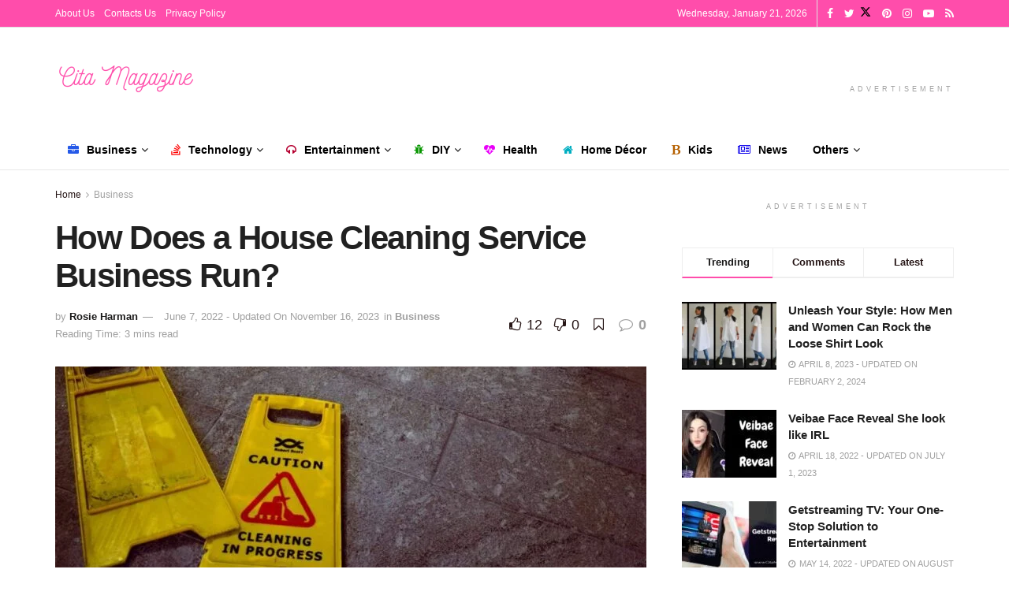

--- FILE ---
content_type: text/html; charset=UTF-8
request_url: https://www.citamagazine.com/business/house-cleaning-service-business/
body_size: 54490
content:
<!doctype html>
<!--[if lt IE 7]><html class="no-js lt-ie9 lt-ie8 lt-ie7" lang="en-US" prefix="og: https://ogp.me/ns#"> <![endif]-->
<!--[if IE 7]><html class="no-js lt-ie9 lt-ie8" lang="en-US" prefix="og: https://ogp.me/ns#"> <![endif]-->
<!--[if IE 8]><html class="no-js lt-ie9" lang="en-US" prefix="og: https://ogp.me/ns#"> <![endif]-->
<!--[if IE 9]><html class="no-js lt-ie10" lang="en-US" prefix="og: https://ogp.me/ns#"> <![endif]-->
<!--[if gt IE 8]><!--><html class="no-js" lang="en-US" prefix="og: https://ogp.me/ns#"> <!--<![endif]--><head><script data-no-optimize="1">var litespeed_docref=sessionStorage.getItem("litespeed_docref");litespeed_docref&&(Object.defineProperty(document,"referrer",{get:function(){return litespeed_docref}}),sessionStorage.removeItem("litespeed_docref"));</script> <meta http-equiv="Content-Type" content="text/html; charset=UTF-8" /><meta name='viewport' content='width=device-width, initial-scale=1, user-scalable=yes' /><link rel="profile" href="http://gmpg.org/xfn/11" /><link rel="pingback" href="https://www.citamagazine.com/xmlrpc.php" /><meta name="google-site-verification" content="PzIAmbfkmU8kmq38KxeEPevvGz0EWnFSl3R3MxB_WYc" /><meta property="og:type" content="article"><meta property="og:title" content="How Does a House Cleaning Service Business Run?"><meta property="og:site_name" content="Cita Magazine"><meta property="og:description" content="It is essential to understand the specifics of each service, whether you choose to focus your company on a specific"><meta property="og:url" content="https://www.citamagazine.com/business/house-cleaning-service-business/"><meta property="og:locale" content="en_US"><meta property="og:image" content="https://www.citamagazine.com/wp-content/uploads/2022/06/House-Cleaning-Service-Business-1.jpg"><meta property="og:image:height" content="750"><meta property="og:image:width" content="1200"><meta property="article:published_time" content="2022-06-07T19:15:31+00:00"><meta property="article:modified_time" content="2023-11-16T20:22:25+00:00"><meta property="article:section" content="Business"><meta name="twitter:card" content="summary_large_image"><meta name="twitter:title" content="How Does a House Cleaning Service Business Run?"><meta name="twitter:description" content="It is essential to understand the specifics of each service, whether you choose to focus your company on a specific"><meta name="twitter:url" content="https://www.citamagazine.com/business/house-cleaning-service-business/"><meta name="twitter:site" content="https://twitter.com/Rozie_Harman"><meta name="twitter:image" content="https://www.citamagazine.com/wp-content/uploads/2022/06/House-Cleaning-Service-Business-1.jpg"><meta name="twitter:image:width" content="1200"><meta name="twitter:image:height" content="750"> <script type="module">;/*! instant.page v5.1.1 - (C) 2019-2020 Alexandre Dieulot - https://instant.page/license */
let t,e;const n=new Set,o=document.createElement("link"),i=o.relList&&o.relList.supports&&o.relList.supports("prefetch")&&window.IntersectionObserver&&"isIntersecting"in IntersectionObserverEntry.prototype,s="instantAllowQueryString"in document.body.dataset,a="instantAllowExternalLinks"in document.body.dataset,r="instantWhitelist"in document.body.dataset,c="instantMousedownShortcut"in document.body.dataset,d=1111;let l=65,u=!1,f=!1,m=!1;if("instantIntensity"in document.body.dataset){const t=document.body.dataset.instantIntensity;if("mousedown"==t.substr(0,9))u=!0,"mousedown-only"==t&&(f=!0);else if("viewport"==t.substr(0,8))navigator.connection&&(navigator.connection.saveData||navigator.connection.effectiveType&&navigator.connection.effectiveType.includes("2g"))||("viewport"==t?document.documentElement.clientWidth*document.documentElement.clientHeight<45e4&&(m=!0):"viewport-all"==t&&(m=!0));else{const e=parseInt(t);isNaN(e)||(l=e)}}if(i){const n={capture:!0,passive:!0};if(f||document.addEventListener("touchstart",(function(t){e=performance.now();const n=t.target.closest("a");h(n)&&v(n.href)}),n),u?c||document.addEventListener("mousedown",(function(t){const e=t.target.closest("a");h(e)&&v(e.href)}),n):document.addEventListener("mouseover",(function(n){if(performance.now()-e<d)return;if(!("closest"in n.target))return;const o=n.target.closest("a");h(o)&&(o.addEventListener("mouseout",p,{passive:!0}),t=setTimeout((()=>{v(o.href),t=void 0}),l))}),n),c&&document.addEventListener("mousedown",(function(t){if(performance.now()-e<d)return;const n=t.target.closest("a");if(t.which>1||t.metaKey||t.ctrlKey)return;if(!n)return;n.addEventListener("click",(function(t){1337!=t.detail&&t.preventDefault()}),{capture:!0,passive:!1,once:!0});const o=new MouseEvent("click",{view:window,bubbles:!0,cancelable:!1,detail:1337});n.dispatchEvent(o)}),n),m){let t;(t=window.requestIdleCallback?t=>{requestIdleCallback(t,{timeout:1500})}:t=>{t()})((()=>{const t=new IntersectionObserver((e=>{e.forEach((e=>{if(e.isIntersecting){const n=e.target;t.unobserve(n),v(n.href)}}))}));document.querySelectorAll("a").forEach((e=>{h(e)&&t.observe(e)}))}))}}function p(e){e.relatedTarget&&e.target.closest("a")==e.relatedTarget.closest("a")||t&&(clearTimeout(t),t=void 0)}function h(t){if(t&&t.href&&(!r||"instant"in t.dataset)&&(a||t.origin==location.origin||"instant"in t.dataset)&&["http:","https:"].includes(t.protocol)&&("http:"!=t.protocol||"https:"!=location.protocol)&&(s||!t.search||"instant"in t.dataset)&&!(t.hash&&t.pathname+t.search==location.pathname+location.search||"noInstant"in t.dataset))return!0}function v(t){if(n.has(t))return;const e=document.createElement("link");e.rel="prefetch",e.href=t,document.head.appendChild(e),n.add(t)}</script> <title>How Does A House Cleaning Service Business Run?</title><meta name="description" content="House cleaning services are one of the two primary markets for all cleaning services, with the commercial market being the other. In the house cleaning"/><meta name="robots" content="follow, index, max-snippet:-1, max-video-preview:-1, max-image-preview:large"/><link rel="canonical" href="https://www.citamagazine.com/business/house-cleaning-service-business/" /><meta property="og:locale" content="en_US" /><meta property="og:type" content="article" /><meta property="og:title" content="How Does A House Cleaning Service Business Run?" /><meta property="og:description" content="House cleaning services are one of the two primary markets for all cleaning services, with the commercial market being the other. In the house cleaning" /><meta property="og:url" content="https://www.citamagazine.com/business/house-cleaning-service-business/" /><meta property="og:site_name" content="Cita Magazine" /><meta property="article:section" content="Business" /><meta property="og:updated_time" content="2023-11-16T20:22:25+00:00" /><meta property="og:image" content="https://www.citamagazine.com/wp-content/uploads/2022/06/House-Cleaning-Service-Business-1.jpg" /><meta property="og:image:secure_url" content="https://www.citamagazine.com/wp-content/uploads/2022/06/House-Cleaning-Service-Business-1.jpg" /><meta property="og:image:width" content="1200" /><meta property="og:image:height" content="750" /><meta property="og:image:alt" content="House Cleaning Service Business" /><meta property="og:image:type" content="image/jpeg" /><meta property="article:published_time" content="2022-06-07T19:15:31+00:00" /><meta property="article:modified_time" content="2023-11-16T20:22:25+00:00" /><meta name="twitter:card" content="summary_large_image" /><meta name="twitter:title" content="How Does A House Cleaning Service Business Run?" /><meta name="twitter:description" content="House cleaning services are one of the two primary markets for all cleaning services, with the commercial market being the other. In the house cleaning" /><meta name="twitter:creator" content="@Rozie_Harman" /><meta name="twitter:image" content="https://www.citamagazine.com/wp-content/uploads/2022/06/House-Cleaning-Service-Business-1.jpg" /><meta name="twitter:label1" content="Written by" /><meta name="twitter:data1" content="Rosie Harman" /><meta name="twitter:label2" content="Time to read" /><meta name="twitter:data2" content="4 minutes" /> <script type="application/ld+json" class="rank-math-schema-pro">{"@context":"https://schema.org","@graph":[{"@type":"Organization","@id":"https://www.citamagazine.com/#organization","name":"Cita Magazine","url":"https://www.citamagazine.com","logo":{"@type":"ImageObject","@id":"https://www.citamagazine.com/#logo","url":"https://citamagazine.com/wp-content/uploads/2021/09/Cita-Magazine-logo-light.png","contentUrl":"https://citamagazine.com/wp-content/uploads/2021/09/Cita-Magazine-logo-light.png","caption":"Cita Magazine","inLanguage":"en-US","width":"358","height":"72"}},{"@type":"WebSite","@id":"https://www.citamagazine.com/#website","url":"https://www.citamagazine.com","name":"Cita Magazine","publisher":{"@id":"https://www.citamagazine.com/#organization"},"inLanguage":"en-US"},{"@type":"ImageObject","@id":"https://www.citamagazine.com/wp-content/uploads/2022/06/House-Cleaning-Service-Business-1.jpg","url":"https://www.citamagazine.com/wp-content/uploads/2022/06/House-Cleaning-Service-Business-1.jpg","width":"1200","height":"750","caption":"House Cleaning Service Business","inLanguage":"en-US"},{"@type":"WebPage","@id":"https://www.citamagazine.com/business/house-cleaning-service-business/#webpage","url":"https://www.citamagazine.com/business/house-cleaning-service-business/","name":"How Does A House Cleaning Service Business Run?","datePublished":"2022-06-07T19:15:31+00:00","dateModified":"2023-11-16T20:22:25+00:00","isPartOf":{"@id":"https://www.citamagazine.com/#website"},"primaryImageOfPage":{"@id":"https://www.citamagazine.com/wp-content/uploads/2022/06/House-Cleaning-Service-Business-1.jpg"},"inLanguage":"en-US"},{"@type":"Person","@id":"https://www.citamagazine.com/author/rosie-harman/","name":"Rosie Harman","url":"https://www.citamagazine.com/author/rosie-harman/","image":{"@type":"ImageObject","@id":"https://www.citamagazine.com/wp-content/litespeed/avatar/8250775934a9c8cfebecdbf3104f503b.jpg?ver=1768622156","url":"https://www.citamagazine.com/wp-content/litespeed/avatar/8250775934a9c8cfebecdbf3104f503b.jpg?ver=1768622156","caption":"Rosie Harman","inLanguage":"en-US"},"sameAs":["https://twitter.com/https://twitter.com/Rozie_Harman"],"worksFor":{"@id":"https://www.citamagazine.com/#organization"}},{"@type":"BlogPosting","headline":"How Does A House Cleaning Service Business Run?","keywords":"House Cleaning Service","datePublished":"2022-06-07T19:15:31+00:00","dateModified":"2023-11-16T20:22:25+00:00","articleSection":"Business","author":{"@id":"https://www.citamagazine.com/author/rosie-harman/","name":"Rosie Harman"},"publisher":{"@id":"https://www.citamagazine.com/#organization"},"description":"House cleaning services are one of the two primary markets for all cleaning services, with the commercial market being the other. In the house cleaning","name":"How Does A House Cleaning Service Business Run?","@id":"https://www.citamagazine.com/business/house-cleaning-service-business/#richSnippet","isPartOf":{"@id":"https://www.citamagazine.com/business/house-cleaning-service-business/#webpage"},"image":{"@id":"https://www.citamagazine.com/wp-content/uploads/2022/06/House-Cleaning-Service-Business-1.jpg"},"inLanguage":"en-US","mainEntityOfPage":{"@id":"https://www.citamagazine.com/business/house-cleaning-service-business/#webpage"}}]}</script> <link rel='dns-prefetch' href='//www.googletagmanager.com' /><link rel='dns-prefetch' href='//fonts.googleapis.com' /><link rel='dns-prefetch' href='//pagead2.googlesyndication.com' /><link rel='preconnect' href='https://fonts.gstatic.com' /><link rel="alternate" type="application/rss+xml" title="Cita Magazine &raquo; Feed" href="https://www.citamagazine.com/feed/" /><link rel="alternate" type="application/rss+xml" title="Cita Magazine &raquo; Comments Feed" href="https://www.citamagazine.com/comments/feed/" /><link rel="alternate" type="application/rss+xml" title="Cita Magazine &raquo; How Does a House Cleaning Service Business Run? Comments Feed" href="https://www.citamagazine.com/business/house-cleaning-service-business/feed/" /><link rel="alternate" type="application/rss+xml" title="Cita Magazine &raquo; Stories Feed" href="https://www.citamagazine.com/web-stories/feed/"><style id="litespeed-ucss">@-webkit-keyframes jeg_preloader_bounce{0%,80%,to{-webkit-transform:scale(0);opacity:0}40%{-webkit-transform:scale(1);opacity:1}}@keyframes jeg_preloader_bounce{0%,80%,to{-webkit-transform:scale(0);transform:scale(0);opacity:0}40%{-webkit-transform:scale(1);transform:scale(1);opacity:1}}@-webkit-keyframes spincircle{0%{-webkit-transform:rotate(0);transform:rotate(0)}to{-webkit-transform:rotate(360deg);transform:rotate(360deg)}}@keyframes spincircle{0%{-webkit-transform:rotate(0);transform:rotate(0)}to{-webkit-transform:rotate(360deg);transform:rotate(360deg)}}@-webkit-keyframes jeg_square{0%{-webkit-transform:rotate(0);transform:rotate(0)}25%,50%{-webkit-transform:rotate(180deg);transform:rotate(180deg)}75%,to{-webkit-transform:rotate(360deg);transform:rotate(360deg)}}@keyframes jeg_square{0%{-webkit-transform:rotate(0);transform:rotate(0)}25%,50%{-webkit-transform:rotate(180deg);transform:rotate(180deg)}75%,to{-webkit-transform:rotate(360deg);transform:rotate(360deg)}}@-webkit-keyframes jeg_square_inner{0%,25%,to{height:0}50%,75%{height:100%}}@keyframes jeg_square_inner{0%,25%,to{height:0}50%,75%{height:100%}}:root{--wp-admin-theme-color:#007cba;--wp-admin-theme-color--rgb:0,124,186;--wp-admin-theme-color-darker-10:#006ba1;--wp-admin-theme-color-darker-10--rgb:0,107,161;--wp-admin-theme-color-darker-20:#005a87;--wp-admin-theme-color-darker-20--rgb:0,90,135;--wp-admin-border-width-focus:2px;--wp-block-synced-color:#7a00df;--wp-block-synced-color--rgb:122,0,223}@media (min-resolution:192dpi){:root{--wp-admin-border-width-focus:1.5px}}:root{--wp--preset--font-size--normal:16px;--wp--preset--font-size--huge:42px}html :where(img[class*=wp-image-]){height:auto;max-width:100%}@font-face{font-display:swap;font-family:vcpb-plugin-icons;src:url(/wp-content/plugins/js_composer/assets/fonts/vc_icons_v2/fonts/vcpb-plugin-icons.eot?f6ud62);src:url(/wp-content/plugins/js_composer/assets/fonts/vc_icons_v2/fonts/vcpb-plugin-icons.eot?f6ud62#iefix)format("embedded-opentype"),url(/wp-content/plugins/js_composer/assets/fonts/vc_icons_v2/fonts/vcpb-plugin-icons.ttf?f6ud62)format("truetype"),url(/wp-content/plugins/js_composer/assets/fonts/vc_icons_v2/fonts/vcpb-plugin-icons.woff?f6ud62)format("woff"),url(/wp-content/plugins/js_composer/assets/fonts/vc_icons_v2/fonts/vcpb-plugin-icons.svg?f6ud62#vcpb-plugin-icons)format("svg");font-weight:400;font-style:normal}@font-face{font-display:swap;font-family:vc_grid_v1;src:url(/wp-content/plugins/js_composer/assets/fonts/vc_grid/vc_grid_v1.eot?-9hbgac);src:url(/wp-content/plugins/js_composer/assets/fonts/vc_grid/vc_grid_v1.eot?#iefix-9hbgac)format("embedded-opentype"),url(/wp-content/plugins/js_composer/assets/fonts/vc_grid/vc_grid_v1.woff?-9hbgac)format("woff"),url(/wp-content/plugins/js_composer/assets/fonts/vc_grid/vc_grid_v1.ttf?-9hbgac)format("truetype"),url(/wp-content/plugins/js_composer/assets/fonts/vc_grid/vc_grid_v1.svg?-9hbgac#vc_grid_v1)format("svg");font-weight:400;font-style:normal}@font-face{font-display:swap;font-family:"FontAwesome";font-display:swap;src:url(/wp-content/themes/jnews/assets/fonts/font-awesome/fonts/fontawesome-webfont.eot?v=4.7.0);src:url(/wp-content/themes/jnews/assets/fonts/font-awesome/fonts/fontawesome-webfont.eot?#iefix&v=4.7.0)format("embedded-opentype"),url(/wp-content/themes/jnews/assets/fonts/font-awesome/fonts/fontawesome-webfont.woff2?v=4.7.0)format("woff2"),url(/wp-content/themes/jnews/assets/fonts/font-awesome/fonts/fontawesome-webfont.woff?v=4.7.0)format("woff"),url(/wp-content/themes/jnews/assets/fonts/font-awesome/fonts/fontawesome-webfont.ttf?v=4.7.0)format("truetype"),url(/wp-content/themes/jnews/assets/fonts/font-awesome/fonts/fontawesome-webfont.svg?v=4.7.0#fontawesomeregular)format("svg");font-weight:400;font-style:normal}.fa{display:inline-block;font:14px/1 FontAwesome;font-size:inherit;text-rendering:auto;-webkit-font-smoothing:antialiased;-moz-osx-font-smoothing:grayscale}.fa-flip-horizontal{-ms-filter:"progid:DXImageTransform.Microsoft.BasicImage(rotation=0, mirror=1)";-webkit-transform:scale(-1,1);-ms-transform:scale(-1,1);transform:scale(-1,1)}:root .fa-flip-horizontal{filter:none}.fa-search:before{content:""}.fa-home:before{content:""}.fa-clock-o:before{content:""}.fa-lock:before{content:""}.fa-headphones:before{content:""}.fa-bold:before{content:""}.fa-share:before{content:""}.fa-eye:before{content:""}.fa-thumbs-o-up:before{content:""}.fa-thumbs-o-down:before{content:""}.fa-bookmark-o:before{content:""}.fa-twitter:before{content:""}.fa-facebook:before{content:""}.fa-rss:before{content:""}.fa-briefcase:before{content:""}.fa-bars:before{content:""}.fa-pinterest:before{content:""}.fa-linkedin:before{content:""}.fa-comment-o:before{content:""}.fa-angle-right:before{content:""}.fa-angle-up:before{content:""}.fa-youtube-play:before{content:""}.fa-stack-overflow:before{content:""}.fa-instagram:before{content:""}.fa-bug:before{content:""}.fa-newspaper-o:before{content:""}.fa-heartbeat:before{content:""}.fa-facebook-official:before{content:""}.fa-whatsapp:before{content:""}@font-face{font-display:swap;font-family:jegicon;src:url(//www.citamagazine.com/wp-content/themes/jnews/assets/fonts/jegicon/fonts/jegicon.eot);src:url(//www.citamagazine.com/wp-content/themes/jnews/assets/fonts/jegicon/fonts/jegicon.eot?#iefix)format("embedded-opentype"),url(//www.citamagazine.com/wp-content/themes/jnews/assets/fonts/jegicon/fonts/jegicon.woff)format("woff"),url(//www.citamagazine.com/wp-content/themes/jnews/assets/fonts/jegicon/fonts/jegicon.ttf)format("truetype"),url(//www.citamagazine.com/wp-content/themes/jnews/assets/fonts/jegicon/fonts/jegicon.svg#jegicon)format("svg");font-weight:400;font-style:normal;font-display:swap}[class^=jegicon-]:before{font-family:jegicon!important;font-style:normal!important;font-weight:400!important;font-variant:normal!important;text-transform:none!important;speak:none;line-height:1;-webkit-font-smoothing:antialiased;-moz-osx-font-smoothing:grayscale}.jegicon-cross:before{content:"d"}.mfp-hide{display:none!important}button::-moz-focus-inner{padding:0;border:0}a,article,b,div,form,i,ins,li,small,span,strong,ul{margin:0}a,article,b,body,div,figcaption,form,h1,h2,h3,html,i,ins,li,p,small,span,strong,ul{padding:0;border:0;font:inherit;vertical-align:baseline}img,label{margin:0;padding:0;border:0}img{font:inherit}label{vertical-align:baseline}.jeg_menu li:hover>ul,article,figcaption{display:block}body{background:#fff;font-size:14px;line-height:1.6em;-webkit-font-smoothing:antialiased;-moz-osx-font-smoothing:grayscale;overflow-anchor:none}ul{list-style:none}body,html{height:100%;margin:0}::-moz-selection{background:#fde69a;color:#212121;text-shadow:none}::-webkit-selection{background:#fde69a;color:#212121;text-shadow:none}::selection{background:#fde69a;color:#212121;text-shadow:none}a{text-decoration:none}a:focus,a:hover{color:#212121;outline:0}img{vertical-align:middle;max-width:100%;-ms-interpolation-mode:bicubic;height:auto}figcaption{margin:3px 0 1em;font-size:11px;color:#a0a0a0}textarea{resize:vertical}button,input,label,textarea{font:inherit}[class*=jeg_] .fa{font-family:FontAwesome}span.required{font-weight:400;font-family:monospace;font-size:16px}.clearfix:after,.container:after,.jeg_aside_item:after,.jeg_authorbox:after,.jeg_block_heading:after,.jeg_postblock:after,.row:after{content:"";display:table;clear:both}h1,h2,h3,p{text-rendering:optimizeLegibility}h1,h2,h3{color:#212121}h1{font-size:2.25em;margin:.67em 0 .5em;line-height:1.25;letter-spacing:-.02em}h2{font-size:1.953em;margin:.83em 0 .5em;line-height:1.35}h3{font-size:1.563em;margin:1em 0 .5em;line-height:1.4}b,strong{font-weight:700}i{font-style:italic}p{margin:0 0 1.75em}small{font-size:80%}@media (max-width:767px){.container{width:98%;width:calc(100% - 10px)}}@media (max-width:479px){.container{width:100%}}@media (min-width:768px){.container{max-width:750px}}@media (min-width:992px){.container{max-width:970px}.jeg_vc_content>>.wpb-content-wrapper .vc_row[data-vc-stretch-content=true]>.jeg-vc-wrapper{width:100%;max-width:none}}@media (min-width:1200px){.container{max-width:1170px}}.container{padding-right:15px;padding-left:15px;margin-right:auto;margin-left:auto}.row{margin-right:-15px;margin-left:-15px}.col-md-4,.col-md-8{position:relative;min-height:1px;padding-right:15px;padding-left:15px}@media (min-width:992px){.col-md-4,.col-md-8{float:left}.col-md-8{width:66.66666667%}.col-md-4{width:33.33333333%}}*,:after,:before{-webkit-box-sizing:border-box;-moz-box-sizing:border-box;box-sizing:border-box}.jeg_viewport{position:relative}.jeg_container{width:auto;margin:0 auto;padding:0}.jeg_content{background:#fff;padding:30px 0 40px}.jeg_sidebar{padding-left:30px}.theiaStickySidebar{-webkit-backface-visibility:hidden}.post-ajax-overlay{position:absolute;top:0;left:0;right:0;bottom:0;background:#f5f5f5;display:none;z-index:5}.post-ajax-overlay .jnews_preloader_circle_outer{position:fixed;width:100%;top:50%;left:0;margin-left:170px}.post-ajax-overlay .jeg_preloader.dot,.post-ajax-overlay .jeg_preloader.square{position:fixed;top:50%;margin-top:40px;margin-left:170px;left:50%}.post-ajax-overlay .jeg_preloader.square{margin-top:0}input:not([type=submit]),textarea{display:inline-block;background:#fff;border:1px solid #e0e0e0;border-radius:0;padding:7px 14px;height:40px;outline:0;font-size:14px;font-weight:300;margin:0;width:100%;max-width:100%;-webkit-transition:all .2s ease;transition:.25s ease;box-shadow:none}input[type=checkbox]{width:auto;height:auto;line-height:inherit;display:inline}input:not([type=submit]):focus,textarea:focus{border-color:#ccc;box-shadow:inset 0 2px 2px rgba(0,0,0,.05)}textarea{min-height:60px;height:auto}.btn,.button,input[type=submit]{border:0;border-radius:0;background:#f70d28;color:#fff;padding:0 20px;line-height:40px;height:40px;display:inline-block;cursor:pointer;text-transform:uppercase;font-size:13px;font-weight:700;letter-spacing:1px;outline:0;-webkit-appearance:none;-webkit-transition:.3s ease;transition:.3s ease}.btn:focus,.button:focus,input[type=submit]:focus{color:#fff;outline:thin dotted #666}.btn:hover,.button:hover,input[type=submit]:hover{color:#fff;box-shadow:inset 0 0 0 100px rgba(0,0,0,.15)}.jeg_header,.jeg_nav_row{position:relative}.jeg_header .container{height:100%}.jeg_nav_row{-js-display:flex;display:-webkit-flex;display:-ms-flexbox;display:flex;-webkit-flex-flow:row nowrap;-ms-flex-flow:row nowrap;flex-flow:row nowrap;-webkit-align-items:center;-ms-flex-align:center;align-items:center;-webkit-justify-content:space-between;-ms-flex-pack:justify;justify-content:space-between;height:100%}.jeg_nav_grow{-webkit-box-flex:1;-ms-flex:1;flex:1}.jeg_nav_normal{-webkit-box-flex:0 0 auto;-ms-flex:0 0 auto;flex:0 0 auto}.item_wrap{width:100%;display:inline-block;display:-webkit-flex;display:-ms-flexbox;display:flex;-webkit-flex-flow:row wrap;-ms-flex-flow:row wrap;flex-flow:row wrap;-webkit-align-items:center;-ms-flex-align:center;align-items:center}.jeg_nav_left{margin-right:auto}.jeg_nav_right{margin-left:auto}.jeg_nav_center{margin:0 auto}.jeg_nav_alignleft{justify-content:flex-start}.jeg_nav_alignright{justify-content:flex-end}.jeg_nav_aligncenter{justify-content:center}.jeg_topbar{font-size:12px;color:#757575;position:relative;z-index:11;background:#f5f5f5;border-bottom:1px solid #e0e0e0;-webkit-font-smoothing:auto;-moz-osx-font-smoothing:auto}.jeg_topbar .jeg_nav_item{padding:0 12px;border-right:1px solid #e0e0e0}.jeg_topbar .jeg_nav_item:last-child{border-right-width:0}.jeg_topbar .jeg_nav_row{height:34px;line-height:34px}.jeg_midbar{background-color:#fff;position:relative;z-index:10;border-bottom:0 solid #e8e8e8}.jeg_midbar .jeg_nav_item{padding:0 14px}.jeg_navbar{background:#fff;position:relative;border-top:0 solid #e8e8e8;border-bottom:1px solid #e8e8e8;line-height:50px;z-index:9;-webkit-box-sizing:content-box;box-sizing:content-box}.jeg_navbar:first-child{z-index:10}.jeg_navbar .jeg_nav_item{padding:0 14px}.jeg_nav_item:first-child,.jeg_navbar_mobile .jeg_nav_left .jeg_nav_item:first-child{padding-left:0}.jeg_menu>li:last-child,.jeg_nav_item:last-child,.jeg_navbar_mobile .jeg_nav_right .jeg_nav_item:last-child,.jeg_topbar .jeg_menu>li:last-child{padding-right:0}.jeg_featured{margin-bottom:30px}.jeg_logo{position:relative}.site-title{margin:0;padding:0;line-height:1;font-size:60px;letter-spacing:-.02em}.jeg_mobile_logo .site-title{font-size:34px}.site-title a{display:block;color:#212121}.jeg_logo img{height:auto;image-rendering:optimizeQuality;display:block}.jeg_nav_left .jeg_logo{margin-right:7px}.jeg_nav_left .jeg_logo:last-child{margin-right:28px}.btn .fa,.jeg_topbar .jeg_social_icon_block.nobg a .fa,.jeg_topbar .socials_widget.nobg a .fa{font-size:14px}.btn .fa{margin-right:2px}.jeg_navbar .btn{height:36px;line-height:36px;font-size:12px;font-weight:500;padding:0 16px}.jeg_topbar .socials_widget a{margin:0 5px 0 0}.jeg_topbar .socials_widget a .fa{width:26px;line-height:26px}.jeg_topbar .socials_widget.nobg a{margin-right:14px}.jeg_topbar .socials_widget.nobg a:last-child{margin-right:0}.jeg_search_wrapper{position:relative}.jeg_search_wrapper .jeg_search_form{display:block;position:relative;line-height:normal;min-width:60%}.jeg_search_toggle{color:#212121;display:block;text-align:center}.jeg_navbar .jeg_search_toggle{font-size:16px;min-width:15px}.jeg_search_wrapper .jeg_search_input{width:100%;vertical-align:middle;height:40px;padding:.5em 30px .5em 14px}.jeg_search_wrapper .jeg_search_button{color:#212121;background:0 0;border:0;font-size:14px;outline:0;cursor:pointer;position:absolute;height:auto;min-height:unset;line-height:normal;top:0;bottom:0;right:0;padding:0 10px;transition:none}.jeg_search_wrapper .jeg_search_button:hover{color:inherit;box-shadow:none;background:0 0}.jeg_navbar .jeg_search_wrapper .jeg_search_input{height:36px}.jeg_search_hide,.jeg_search_no_expand .jeg_search_toggle{display:none}.jeg_search_no_expand.rounded .jeg_search_input{border-radius:4px}.jeg_search_popup_expand .jeg_search_form{display:block;opacity:0;visibility:hidden;position:absolute;top:100%;right:-4px;text-align:center;width:325px;background:#fff;border:1px solid #eee;padding:0;height:0;z-index:12;-webkit-box-shadow:0 1px 4px rgba(0,0,0,.09);box-shadow:0 1px 4px rgba(0,0,0,.09);-webkit-transition:height .1s;-o-transition:height .1s;transition:height .1s}.jeg_search_popup_expand .jeg_search_form:before{border-color:transparent transparent #fff;border-style:solid;border-width:0 8px 8px;content:"";right:16px;position:absolute;top:-8px;z-index:98}.jeg_search_popup_expand .jeg_search_form:after{border-color:transparent transparent #eaeaea;border-style:solid;border-width:0 9px 9px;content:"";right:15px;position:absolute;top:-9px;z-index:97}.jeg_search_popup_expand .jeg_search_input{width:100%;-webkit-box-shadow:inset 0 0 15px 0 rgba(0,0,0,.08);box-shadow:inset 0 0 15px 0 rgba(0,0,0,.08)}.jeg_search_popup_expand .jeg_search_button{color:#888;position:absolute;top:0;bottom:0;right:20px}.jeg_navbar:not(.jeg_navbar_boxed):not(.jeg_navbar_menuborder) .jeg_search_popup_expand:last-child .jeg_search_form,.jeg_navbar:not(.jeg_navbar_boxed):not(.jeg_navbar_menuborder) .jeg_search_popup_expand:last-child .jeg_search_result{right:-17px}.jeg_search_result{opacity:0;visibility:hidden;position:absolute;top:100%;right:-4px;width:325px;background:#fff;border:1px solid #eee;padding:0;height:0;line-height:1;z-index:9;-webkit-box-shadow:0 1px 4px rgba(0,0,0,.09);box-shadow:0 1px 4px rgba(0,0,0,.09);-webkit-transition:height .1s;-moz-transition:height .1s;transition:height .1s}.jeg_header .jeg_search_result{z-index:10}.jeg_search_no_expand .jeg_search_result{margin-top:0;opacity:1;visibility:visible;height:auto;min-width:100%;right:0}.jeg_search_result.with_result .search-all-button{overflow:hidden}.jeg_search_result .search-link{display:none;text-align:center;font-size:12px;padding:12px 15px;border-top:1px solid #eee}.jeg_search_result .search-link .fa{margin-right:5px}.jeg_search_result.with_result .search-all-button{display:block;cursor:pointer}.jeg_popup{position:relative;background:#fff;padding:35px;width:auto;max-width:380px;margin:20px auto}.jeg_popupform{text-align:center}.jeg_popupform .input_field{margin-bottom:1em}.jeg_popupform h3{font-size:22px;font-weight:700;margin-bottom:.5em}.jeg_popupform input:not([type=submit]){font-size:16px;height:48px;border-radius:3px;text-align:center}.jeg_popupform .button{font-size:16px;height:48px;border-radius:3px;text-transform:none;letter-spacing:normal;width:100%}.jeg_popupform .input_field.remember_me{text-align:left;margin:25px 0}.jeg_popupform .input_field.remember_me input[type=checkbox]{height:auto}.bottom_links{font-size:13px;text-align:left;color:#a0a0a0}.bottom_links .jeg_popuplink{float:right;font-weight:700}.bottom_links .forgot{float:left;color:#a0a0a0;font-weight:400}.jeg_menu>li{position:relative;float:left;text-align:left;padding-right:1.2em}.jeg_menu>li>a{-webkit-transition:.2s ease;transition:.2s ease}.jeg_topbar .jeg_menu>li>a{color:inherit}.jeg_menu li li{position:relative;line-height:20px}.jeg_menu li>ul{background:#fff;position:absolute;display:none;top:100%;left:0;min-width:15em;text-align:left;z-index:11;white-space:nowrap;-webkit-box-shadow:0 0 2px rgba(0,0,0,.1),0 20px 40px rgba(0,0,0,.18);box-shadow:0 0 2px rgba(0,0,0,.1),0 20px 40px rgba(0,0,0,.18)}.jeg_menu li>ul li a{padding:8px 16px;font-size:13px;color:#7b7b7b;border-bottom:1px solid #eee;-webkit-transition:.1s;transition:.1s}.jeg_menu li>ul>li:last-child>a{border-bottom:0}.jeg_menu li>ul li:hover>a{color:#212121;background:#f5f5f5}.jeg_menu a{display:block}.jeg_main_menu>li{margin:0;padding:0;list-style:none;float:left}.jeg_main_menu>li>a{color:#212121;display:block;position:relative;padding:0 16px;margin:0;font-size:1em;font-weight:700;line-height:50px;-webkit-transition:color .2s ease,background .2s ease;transition:color .2s ease,background .2s ease;white-space:nowrap}.jeg_menu_style_4>li>a:hover{background:#f5f5f5}.jeg_navbar_mobile_wrapper,.jeg_navbar_mobile_wrapper .sticky_blankspace{display:none}.jeg_stickybar{position:fixed;top:0;left:auto;width:100%;z-index:9997;margin:0 auto;opacity:0;visibility:hidden;-webkit-transition:opacity .2s ease;transition:opacity .2s ease}.jeg_topbar .jeg_menu>li{padding-right:12px}.jeg_topbar{border-top-style:solid}.jeg_menu_icon_enable .jeg_font_menu{height:1em;margin-right:10px}.jeg_menu a,.widget_nav_menu a{position:relative}.jeg_menu li.jeg_megamenu{position:static}.jeg_megamenu .sub-menu{background:#fff;position:absolute;display:none;top:100%;left:0;right:0;z-index:11;-webkit-box-shadow:0 0 2px rgba(0,0,0,.1),0 20px 40px rgba(0,0,0,.18);box-shadow:0 0 2px rgba(0,0,0,.1),0 20px 40px rgba(0,0,0,.18)}.jeg_newsfeed{display:table;table-layout:fixed;width:100%;min-height:192px}.newsfeed_overlay{background:#fff;width:100%;height:100%;position:absolute;top:0;left:0;opacity:1;transition:opacity .2s ease}.jeg_preloader span,.newsfeed_preloader{height:16px;width:16px;position:absolute;top:0}.newsfeed_preloader{bottom:0;left:0;right:0;margin:auto}.jeg_preloader span{background-color:#999;-webkit-animation:jeg_preloader_bounce 1.4s infinite ease-in-out both;animation:jeg_preloader_bounce 1.4s infinite ease-in-out both;border-radius:100%}.jeg_preloader span:first-of-type{left:-22px;-webkit-animation-delay:-.32s;animation-delay:-.32s}.jeg_preloader span:nth-of-type(2){-webkit-animation-delay:-.16s;animation-delay:-.16s}.jeg_preloader span:last-of-type{left:22px}.jeg_navbar_mobile{display:none;position:relative;background:#fff;box-shadow:0 2px 6px rgba(0,0,0,.1);top:0;transform:translate3d(0,0,0);transition:.2s ease}.jeg_navbar_mobile .container{width:100%;height:100%}.jeg_mobile_bottombar{border-style:solid;height:60px;line-height:60px}.jeg_mobile_bottombar .jeg_nav_item{padding:0 10px}.jeg_navbar_mobile .jeg_search_toggle,.jeg_navbar_mobile .toggle_btn{color:#212121;font-size:22px;display:block}.jeg_mobile_logo a{display:block}.jeg_mobile_logo img{width:auto;max-height:40px;display:block}.jeg_aside_copyright{font-size:11px;color:#757575;letter-spacing:.5px}.jeg_aside_copyright a{color:inherit;border-bottom:1px solid #aaa}.jeg_aside_copyright p{margin-bottom:1.2em}.jeg_aside_copyright p:last-child,.widget_jnews_recent_news .jeg_postblock .jeg_post:last-child{margin-bottom:0}.jeg_navbar_mobile .jeg_search_wrapper{position:static}.jeg_navbar_mobile .jeg_search_popup_expand{float:none}.jeg_navbar_mobile .jeg_search_popup_expand .jeg_search_form:after,.jeg_navbar_mobile .jeg_search_popup_expand .jeg_search_form:before{display:none!important}.jeg_navbar_mobile .jeg_search_popup_expand .jeg_search_form{width:auto;border-left:0;border-right:0;left:-15px!important;right:-15px!important;padding:20px;-webkit-transform:none;transform:none}.jeg_navbar_mobile .jeg_search_popup_expand .jeg_search_result{margin-top:84px;width:auto;left:-15px!important;right:-15px!important;border:0}.jeg_navbar_mobile .jeg_search_form .jeg_search_button{font-size:18px}.jeg_navbar_mobile .jeg_search_wrapper .jeg_search_input{font-size:18px;padding:.5em 40px .5em 15px;height:42px}.jeg_mobile_wrapper .jeg_search_no_expand .jeg_search_input{box-shadow:inset 0 2px 2px rgba(0,0,0,.05)}.jeg_mobile_wrapper .jeg_search_result{width:100%;border-left:0;border-right:0;right:0}.jeg_bg_overlay{content:"";display:block;position:fixed;width:100%;top:0;bottom:0;background:#000;background:-webkit-linear-gradient(to bottom,#000,#434343);background:linear-gradient(to bottom,#000,#434343);-webkit-transition:.2s ease-out .1s;transition:.2s ease-out .1s;opacity:0;z-index:9998;visibility:hidden}.jeg_menu_close,.jeg_mobile_wrapper{position:fixed;opacity:0;z-index:9999}.jeg_mobile_wrapper{display:block;top:0;left:0;background:#fff;width:320px;height:100%;overflow-x:hidden;overflow-y:auto;-webkit-transform:translate3d(-100%,0,0);transform:translate3d(-100%,0,0);-webkit-transition:.3s cubic-bezier(.25,.46,.45,.94);-o-transition:.3s cubic-bezier(.25,.46,.45,.94);transition:.3s cubic-bezier(.25,.46,.45,.94)}.jeg_menu_close{top:15px;right:15px;padding:0;font-size:16px;color:#fff;visibility:hidden;-webkit-transform:rotate(-90deg);transform:rotate(-90deg);-webkit-transition:.2s ease;transition:.2s ease}@media only screen and (min-width:1023px){.jeg_menu_close{font-size:20px;padding:20px}}.jeg_header .socials_widget>a>i.fa:before,.jeg_menu_close:hover{color:#fff}.jeg_mobile_wrapper .nav_wrap{min-height:100%;display:flex;flex-direction:column;position:relative}.jeg_mobile_wrapper .nav_wrap:before{content:"";position:absolute;top:0;left:0;right:0;bottom:0;min-height:100%;z-index:-1}.jeg_mobile_wrapper .item_main{flex:1}.jeg_mobile_wrapper .item_bottom{-webkit-box-pack:end;-ms-flex-pack:end;justify-content:flex-end}.jeg_aside_item{display:block;padding:20px;border-bottom:1px solid #eee}.item_bottom .jeg_aside_item{padding:10px 20px;border-bottom:0}.item_bottom .jeg_aside_item:first-child{padding-top:20px}.item_bottom .jeg_aside_item:last-child{padding-bottom:20px}.jeg_aside_item:last-child{border-bottom:0}.jeg_navbar_mobile_wrapper{position:relative;z-index:9}.jeg_mobile_menu li a{color:#212121;margin-bottom:15px;display:block;font-size:18px;line-height:1.444em;font-weight:700;position:relative}.jeg_mobile_wrapper .socials_widget{width:100%;display:-webkit-box;display:-ms-flexbox;display:flex}.jeg_mobile_wrapper .socials_widget a{margin-bottom:0!important;display:block}.module-overlay{width:100%;height:100%;position:absolute;top:0;left:0;background:rgba(255,255,255,.9);display:none;z-index:5}.module-preloader{position:absolute;top:0;bottom:0;left:0;right:0;margin:auto;width:16px;height:16px}.jeg_block_heading{position:relative;margin-bottom:30px}.jeg_block_title{color:#212121;font-size:16px;font-weight:700;margin:0;line-height:normal;float:left}.jeg_block_title span{display:inline-block;height:36px;line-height:36px;padding:0 15px;white-space:nowrap}.jeg_block_heading_7 .jeg_block_title span{border-bottom:2px solid #f70d28;padding:0}.jeg_pl_sm{margin-bottom:25px;overflow:hidden}.jeg_pl_sm .jeg_post_title{font-size:15px;font-weight:700;line-height:1.4em;margin:0 0 5px;letter-spacing:normal}.jeg_pl_sm .jeg_thumb{width:120px;float:left}.jeg_pl_sm .jeg_postblock_content{margin-left:120px;padding-left:15px}.jeg_postblock{margin-bottom:20px;position:relative}.jeg_post_title{letter-spacing:-.02em}.jeg_post_title a{color:#212121;-webkit-transition:color .2s;-o-transition:color .2s;transition:color .2s}.jeg_post_meta{font-size:11px;text-transform:uppercase;color:#a0a0a0}.jeg_post_meta a{color:inherit;font-weight:700}.jeg_meta_date a,.jeg_meta_views a{font-weight:400}.jeg_post_meta>div{display:inline-block}.jeg_post_meta>div:not(:last-of-type){margin-right:1em}.jeg_post_meta>div>.fa{margin-right:2px}.jeg_thumb,.thumbnail-container{position:relative;overflow:hidden;z-index:0}.thumbnail-container{display:block;height:0;background:#f7f7f7;background-position:50%;background-size:cover}.thumbnail-container>img{position:absolute;top:0;bottom:0;left:0;width:100%;min-height:100%;color:#a0a0a0;z-index:-1}.size-715{padding-bottom:71.5%}.thumbnail-container.animate-lazy>img{opacity:0}.thumbnail-container:after{content:"";opacity:1;background:#f7f7f7 url(//www.citamagazine.com/wp-content/themes/jnews/assets/css/../img/preloader.gif);background-position:center;background-size:cover;position:absolute;height:100%;top:0;left:0;right:0;bottom:0;z-index:-2}.jeg_block_navigation{position:relative}.jeg_pagination_loadmore .jeg_block_navigation{margin:20px 0}.navigation_overlay{position:relative;height:48px;display:none}.jeg_block_loadmore{text-align:center;position:relative;overflow:hidden}.jeg_block_loadmore a{min-width:30%;height:30px;line-height:28px;position:relative;display:inline-block;white-space:nowrap;font-size:11px;letter-spacing:1px;text-transform:uppercase;box-shadow:0 1px 3px rgba(0,0,0,.1);padding:0 18px;border:1px solid #e0e0e0;border-radius:2px;text-align:center;color:#212121;background:#fff;-webkit-transition:.2s ease;transition:.2s ease;text-rendering:auto;-webkit-font-smoothing:auto;-moz-osx-font-smoothing:auto}.jeg_block_loadmore a:after,.jeg_block_loadmore a:before{content:"";height:1px;background:#eee;width:1000px;margin:auto;position:absolute;top:0;bottom:0;display:block;cursor:none;pointer-events:none}.jeg_block_loadmore a:before{right:100%;margin:auto 20px auto auto}.jeg_block_loadmore a:after{left:100%;margin-left:20px}.jeg_block_loadmore a:hover{color:#fff;background:#f70d28}.jeg_ad{text-align:center}.ads-text{font-size:9px;line-height:1.5;letter-spacing:4px;padding:10px 0 5px;font-family:Arial,"Times New Roman","Bitstream Charter",Times,serif;color:#a0a0a0}.jnews_content_bottom_ads{margin:30px auto}.jeg_ad_module{margin-bottom:40px}.jnews_header_bottom_ads,.jnews_header_top_ads{position:relative;background:#f5f5f5;z-index:8}.jeg_ad_article .ads-wrapper.align-center{margin:1em 0}.widget{margin-bottom:40px}.jeg_tabpost_nav{display:block;overflow:hidden}.jeg_tabpost_nav li{float:left;border:1px solid #eee;border-bottom:2px solid #eee;border-right:0;margin-bottom:0;font-size:13px;width:33.333333333%;text-align:center;line-height:36px;cursor:pointer;-webkit-transition:all .2s ease;-o-transition:all .2s ease;transition:all .2s ease}.jeg_tabpost_nav li:last-child{border-right:1px solid #eee}.jeg_tabpost_nav li:hover{color:#212121;background:#fafafa}.jeg_tabpost_content{padding-top:30px}.jeg_tabpost_content .jeg_tabpost_item{display:none}.jeg_tabpost_content .jeg_tabpost_item.active{display:block}.widget_categories li,.widget_nav_menu li{margin:0;list-style:none;color:#a0a0a0;border-top:1px solid #eee;position:relative;line-height:1.8em;padding:6px 0}.widget_categories>ul>li:first-child,.widget_nav_menu .menu>li:first-child{border-top:0;padding-top:0}.widget_categories li a{text-transform:uppercase}.widget_categories li a,.widget_nav_menu li a{color:#212121;display:inline-block;font-weight:700}.jeg_footer .widget_categories>ul{-webkit-columns:3;-moz-columns:3;columns:3;-webkit-column-gap:20px;-moz-column-gap:20px;column-gap:20px}.jeg_footer .widget_categories li{border-top:0;margin:0;padding:0 0 10px;line-height:normal;-webkit-column-break-inside:avoid;page-break-inside:avoid;break-inside:avoid}.jeg_footer .widget_categories li a{padding:0;text-transform:capitalize}.jeg_footer .widget_nav_menu li{border:0;line-height:normal;padding:0 0 10px}.socials_widget a{display:inline-block;margin:0 10px 10px 0;text-decoration:none!important}.socials_widget a .fa{font-size:1em;display:inline-block;width:38px;line-height:36px;white-space:nowrap;color:#fff;text-align:center;-webkit-transition:all .2s ease-in-out;-o-transition:all .2s ease-in-out;transition:all .2s ease-in-out}.socials_widget .fa{font-size:16px}.socials_widget a:hover .fa{opacity:.75}.socials_widget span{display:inline-block;margin-left:.5em}.socials_widget.circle a .fa{border-radius:100%}.socials_widget.nobg a .fa{font-size:18px;width:auto;height:auto;line-height:inherit;background:0 0!important}.socials_widget.nobg a{margin:0 20px 15px 0}.jeg_share_button a:last-child,.socials_widget a:last-child{margin-right:0}.socials_widget .jeg_rss .fa{background:#ff6f00}.socials_widget .jeg_facebook .fa{background:#45629f}.socials_widget .jeg_twitter .fa{background:#5eb2ef}.socials_widget .jeg_instagram .fa{background:#e4405f}.socials_widget .jeg_pinterest .fa{background:#e02647}.socials_widget .jeg_youtube .fa{background:#c61d23}.socials_widget.nobg .jeg_rss .fa{color:#ff6f00}.socials_widget.nobg .jeg_facebook .fa{color:#45629f}.socials_widget.nobg .jeg_twitter .fa{color:#5eb2ef}.socials_widget.nobg .jeg_instagram .fa{color:#e4405f}.socials_widget.nobg .jeg_pinterest .fa{color:#e02647}.socials_widget.nobg .jeg_youtube .fa{color:#c61d23}.jeg_breadcrumbs{margin-bottom:20px}.jeg_singlepage .jeg_breadcrumbs{margin:-10px auto 20px}#breadcrumbs{font-size:12px;margin:0}#breadcrumbs .fa{padding:0 3px}#breadcrumbs,#breadcrumbs .breadcrumb_last_link a{color:#a0a0a0}.jeg_share_button a,.jeg_sharelist{display:-webkit-flex;display:-ms-flexbox;display:flex}.jeg_sharelist{float:none;-webkit-flex-wrap:wrap;-ms-flex-wrap:wrap;flex-wrap:wrap;-webkit-align-items:flex-start;-ms-flex-align:start;align-items:flex-start}.jeg_share_button{margin-bottom:30px}.jeg_share_button a{float:left;width:44px;max-width:44px;height:38px;line-height:38px;white-space:nowrap;padding:0 10px;color:#fff;background:#212121;margin:0 5px 5px 0;border-radius:3px;text-align:center;-webkit-flex:1;-ms-flex:1;flex:1;-webkit-justify-content:center;-ms-flex-pack:center;justify-content:center;-webkit-backface-visibility:hidden;backface-visibility:hidden;-webkit-transition:.2s;-o-transition:.2s;transition:.2s}.jeg_share_button a:hover{opacity:.75}.jeg_share_button a.expanded{width:auto;max-width:none;padding:0 12px}.jeg_share_button a>span{display:none;font-size:13px;font-weight:700;margin-left:10px}.jeg_share_button a.expanded>span{display:inline;position:relative}.jeg_share_button span.count{font-weight:400;margin-left:3px;padding:2px 5px;background:rgba(0,0,0,.15);border-radius:2px}.jeg_share_button .fa{font-size:18px;color:#fff;line-height:inherit}.jeg_share_button .jeg_btn-facebook{background:#45629f}.jeg_share_button .jeg_btn-twitter{background:#5eb2ef}.jeg_share_button .jeg_btn-linkedin{background:#0083bb}.jeg_share_button .jeg_btn-pinterest{background:#cf2830}.jeg_share_button .jeg_btn-toggle{background:#bdbdbd}.jeg_share_button .jeg_btn-whatsapp{background:#075e54}.share-secondary{display:none}.jeg_btn-toggle .fa{-webkit-transition:transform .2s ease;-o-transition:transform .2s ease;transition:transform .2s ease}.jeg_share_button.share-bottom{margin:1.75em auto 0}@media only screen and (min-width:1024px){.jeg_share_button.share-float{position:absolute!important;left:0;top:0;margin-bottom:0}}.jeg_authorbox{border:1px solid #eee;padding:30px 0;margin-bottom:30px}.jeg_author_image{width:150px;text-align:center;float:left}.jeg_author_image img{border-radius:100%;width:80px;height:80px}.jeg_author_content{padding-right:20px;margin-left:150px;color:#a0a0a0}.jeg_author_content p,.jeg_footer p{margin-bottom:1em}h3.jeg_author_name{margin:0 0 10px;font-size:18px;font-weight:700}.jeg_author_socials a{font-size:16px;display:inline-block;margin:10px 10px 20px 0;color:#999;-webkit-transition:all .2s ease-in-out;-o-transition:all .2s ease-in-out;transition:all .2s ease-in-out}.content-inner>*{padding-left:0;padding-right:0}.jeg_footer_content{background:#f5f5f5;color:#666}.jeg_footer_primary{width:100%;padding:60px 0 40px}.jeg_footer .jeg_footer_heading h3{font-size:16px;font-weight:700;margin:0 0 20px}.footer_widget{margin-bottom:30px}.footer_widget:last-of-type{margin-bottom:0}.jeg_footer h3{margin-top:0}.jeg_footer .socials_widget:not(.nobg) .fa{color:#666;background:#e0e0e0}.jscroll-to-top{position:fixed;right:30px;bottom:30px;-webkit-backface-visibility:hidden;visibility:hidden;opacity:0;-webkit-transition:.2s ease;transition:.2s ease;-webkit-transform:translate3d(0,30px,0);-ms-transform:translate3d(0,30px,0);transform:translate3d(0,30px,0);z-index:11}.jscroll-to-top>a{color:#a0a0a0;font-size:30px;display:block;width:46px;border-radius:5px;height:46px;line-height:44px;background:rgba(180,180,180,.15);border:1px solid rgba(0,0,0,.11);-webkit-box-shadow:inset 0 0 0 1px rgba(255,255,255,.1),0 2px 6px rgba(0,0,0,.1);box-shadow:inset 0 0 0 1px rgba(255,255,255,.1),0 2px 6px rgba(0,0,0,.1);text-align:center;opacity:.8;-webkit-transition:opacity .2s ease;transition:opacity .2s ease}.jscroll-to-top>a:hover,.select_share.jeg_share_button button:hover{opacity:1}@media only screen and (max-width:1024px){.jscroll-to-top{bottom:50px}}.jeg_footer .copyright{margin-bottom:1em;font-size:12px}.jeg_footer_secondary{border-top:1px solid #e0e0e0;padding:30px 0 40px;color:#999;font-size:13px}.jeg_footer_5 .jeg_footer_content .jeg_footer_social .socials_widget a,.jeg_footer_secondary a{color:#666}.footer_center{float:none;text-align:center}.jeg_footer_social{padding:30px 0}.jeg_footer_social .socials_widget{text-align:center}.jeg_footer_social .socials_widget span{text-transform:uppercase;font-weight:700}.jeg_footer_social .socials_widget a{margin:0 20px}.jeg_social_icon_block.nobg a .fa{font-size:16px}.jeg_social_icon_block a{margin-bottom:0!important}.jeg_footer_social .socials_widget a:first-child{margin-left:0}.jeg_footer_social .socials_widget a:last-child{margin-right:0}.jeg_footer_5 .jeg_footer_social{border-bottom:1px solid #e0e0e0}.jeg_footer_5 .jeg_footer_primary{padding:0;display:-webkit-box;display:-webkit-flex;display:-ms-flexbox;display:flex;-webkit-flex-wrap:wrap;-ms-flex-wrap:wrap;flex-wrap:wrap}.jeg_footer_5 .footer_column{float:none;vertical-align:top;text-align:center;padding:60px 40px 50px;border-right:1px solid #e0e0e0}.jeg_footer_5 .footer_column:last-child{border-right:0}.jeg_footer_5 .jeg_footer_secondary{padding:30px 0 20px}@media (min-width:992px) and (max-width:1024px){.jeg_footer_5 .footer_column .footer_widget.widget_categories>ul{-webkit-columns:1;-moz-columns:1;columns:1;-webkit-column-gap:0;-moz-column-gap:0;column-gap:0}}.jnews-cookie-law-policy{display:none;position:fixed;z-index:999;text-align:center;width:100%;background:#fff;padding:10px;bottom:0;-webkit-box-shadow:0 0 1px rgba(0,0,0,.2),0 2px 20px rgba(0,0,0,.15);box-shadow:0 0 1px rgba(0,0,0,.2),0 2px 20px rgba(0,0,0,.15)}.jnews-cookie-law-policy .btn-cookie{margin-left:10px;border-radius:2px;height:30px;line-height:30px;text-transform:none}.no-js img.lazyload,.preloader_type .jeg_preloader{display:none}.preloader_type{position:relative}.preloader_type.preloader_circle .jeg_preloader.circle,.preloader_type.preloader_dot .jeg_preloader.dot{display:block}.preloader_type,.preloader_type.preloader_circle .jeg_preloader.circle{width:100%;height:100%}.jnews_preloader_circle_outer{position:absolute;width:100%;top:50%;margin-top:-30px}.jnews_preloader_circle_inner{margin:0 auto;font-size:15px;position:relative;text-indent:-9999em;border-top:.4em solid rgba(0,0,0,.2);border-right:.4em solid rgba(0,0,0,.2);border-bottom:.4em solid rgba(0,0,0,.2);border-left:.4em solid rgba(0,0,0,.6);-webkit-transform:translateZ(0);-ms-transform:translateZ(0);transform:translateZ(0);-webkit-animation:spincircle .9s infinite linear;animation:spincircle .9s infinite linear}.jnews_preloader_circle_inner,.jnews_preloader_circle_inner:after{border-radius:50%;width:60px;height:60px}.jeg_square{display:inline-block;width:30px;height:30px;position:relative;border:4px solid #555;top:50%;animation:jeg_square 2s infinite ease}.jeg_square_inner{vertical-align:top;display:inline-block;width:100%;background-color:#555;animation:jeg_square_inner 2s infinite ease-in}.jnews_inline_related_post .jeg_block_heading{margin-bottom:20px;margin-top:.5em}.jnews_inline_related_post .jeg_pl_sm .jeg_thumb{width:90px}.jnews_inline_related_post .jeg_pl_sm .jeg_postblock_content{margin-left:90px}.jnews_inline_related_post .jeg_pl_sm .jeg_post_title{font-size:14px}.jnews_inline_related_post .jeg_pl_sm .jeg_post_meta{line-height:1;margin-top:8px}.g-recaptcha{margin-bottom:15px}.jeg_menu.jeg_main_menu .menu-item-object-category.jeg_megamenu>a:after,.jeg_menu.jeg_main_menu>.menu-item-has-children>a:after{content:"";display:inline-block;margin-left:5px;margin-right:-3px;font:12px/1 FontAwesome;font-size:inherit;text-rendering:auto;-webkit-font-smoothing:antialiased;-moz-osx-font-smoothing:grayscale;transition:.1s}.entry-header .jeg_post_title{color:#212121;font-weight:700;font-size:3em;line-height:1.15;margin:0 0 .4em;letter-spacing:-.04em}.entry-header{margin:0 0 30px}.entry-header .jeg_meta_container{position:relative}.entry-header .jeg_post_meta{font-size:13px;color:#a0a0a0;text-transform:none;display:block}.entry-header .jeg_post_meta_1{display:-webkit-box;display:-moz-box;display:-ms-flexbox;display:-webkit-flex;display:flex;-ms-align-items:center;align-items:center;align-content:flex-start}.entry-header .jeg_meta_like a{font-weight:400}.entry-header .jeg_meta_like{position:relative}.entry-header a.dislike{padding-left:10px}.entry-header .jeg_post_meta .fa{font-size:16px;margin-right:2px}.entry-header .jeg_meta_author+.jeg_meta_date:before{content:"—";margin-right:10px}.entry-header .meta_right{text-align:right;flex:1 0 auto;margin-left:auto}.entry-header .meta_left>div{display:inline-block}.entry-header .meta_left>div:not(:last-of-type){margin-right:6px}.entry-header .meta_right>div{display:inline-block;font-size:18px;margin-left:15px}.entry-header .jeg_post_meta .meta_right .fa{font-size:inherit}.jeg_read_progress_wrapper .jeg_progress_container{height:4px;width:100%;display:block;position:fixed;bottom:0;z-index:99}.jeg_read_progress_wrapper .jeg_progress_container.top{top:0}.jeg_read_progress_wrapper .jeg_progress_container .progress-bar{background:#f70d28;width:0;display:block;height:inherit;transition:all .12s ease-in}.entry-content{margin-bottom:30px;position:relative}.single .content-inner{color:#333;font-size:16px;line-height:1.625em;word-break:normal;-ms-word-wrap:break-word;word-wrap:break-word}.single .content-inner:after{content:"";display:table;clear:both}.entry-content h2,.entry-content h3{font-weight:500}.entry-content ins{background:#fcf8e3}.entry-content:after{clear:both;content:"";display:block}.content-inner p{margin:0 0 1.25em}@media screen and (min-width:1024px){.jeg_share_bottom_container{width:auto}}.comment-respond{border-top:3px solid #eee;margin-top:30px}.comment-reply-title{font-weight:700;font-size:24px;margin:20px 0 10px;letter-spacing:-.02em;position:relative}.comment-reply-title small a{position:absolute;top:4px;right:15px;width:24px;height:24px;text-indent:-9999em}.comment-reply-title small a:after,.comment-reply-title small a:before{content:"";position:absolute;width:2px;height:100%;top:0;left:50%;background:#f70d28;-webkit-transition:background .2s linear;-o-transition:background .2s linear;transition:background .2s linear}.comment-reply-title small a:hover:after,.comment-reply-title small a:hover:before{background:#212121}.comment-reply-title small a:before{-webkit-transform:rotate(45deg);transform:rotate(45deg)}.comment-reply-title small a:after{-webkit-transform:rotate(-45deg);transform:rotate(-45deg)}.comment-form p{margin:0 0 20px}.comment-form p.form-submit{clear:both}.comment-form label{display:block;font-weight:700;margin-bottom:.5em}.comment-form-email,.comment-form-url{width:50%;float:left}.comment-form-email{padding-right:15px}.comment-form-url{padding-left:15px}.comment-form-cookies-consent{clear:both;position:relative}.comment-form-cookies-consent input{position:absolute;top:.35em;left:0}.comment-form-cookies-consent label{display:inline-block;padding-left:20px}.comment-form-privacy_policy{clear:both}@media only screen and (max-width:1024px){.entry-header .jeg_post_title{font-size:2.4em}.entry-content h2{font-size:1.703em}.entry-content h3{font-size:1.35em}.entry-content h3.jeg_block_title{font-size:inherit}}@media only screen and (max-width:768px){.entry-header .jeg_post_title{font-size:2.4em!important;line-height:1.15!important}.entry-header,.jeg_featured,.jeg_share_button{margin-bottom:20px}.entry-content p{margin-bottom:1em}.jeg_read_progress_wrapper .jeg_progress_container{z-index:999999}}@media only screen and (max-width:767px){.entry-header .jeg_post_title{font-size:32px!important}.entry-header .meta_right>div{font-size:16px}}@media only screen and (max-width:568px){.entry-header .jeg_meta_category,.entry-header .jeg_meta_like{display:none!important}.jeg_ad_article{margin:0 0 1.25em}}@media only screen and (max-width:480px){.entry-header,.jeg_featured,.jeg_share_button{margin-bottom:15px}.jeg_share_button.share-float{margin-bottom:0}.entry-header .jeg_meta_category,.entry-header .jeg_meta_like{display:none!important}.comment-form-email,.comment-form-url{width:100%;float:none;padding:0}}@media only screen and (max-width:1024px){.jeg_header{display:none}#jeg_off_canvas,.jeg_navbar_mobile,.jeg_navbar_mobile_wrapper{display:block}.jeg_sidebar{padding:0 15px!important}.jeg_footer_social .socials_widget a{margin:0 15px}.jeg_footer_social .socials_widget span{font-size:11px;letter-spacing:1px}}@media only screen and (max-width:1023px){.footer_column{margin-bottom:40px}.jeg_footer_5 .jeg_footer_primary{padding:40px 0 0;display:block}.jeg_footer_5 .footer_column{display:block;padding:0;border-right:0;max-width:540px;margin:auto}}@media only screen and (max-width:768px){.jeg_footer_primary{padding:40px 0 30px}.footer_column{margin-bottom:20px}.footer_column:last-child{margin-bottom:0}.jeg_footer_secondary{font-size:11px;line-height:20px;padding:30px 0}.jeg_footer p.copyright{margin:.5em 0}.jeg_footer_social .socials_widget a{margin:0 15px}.jeg_footer_social .socials_widget span{display:none}.jeg_singlepage .jeg_breadcrumbs{margin:0 auto 15px}.jeg_author_image{width:130px}.jeg_author_content{margin-left:130px}}@media only screen and (min-width:768px) and (max-width:1023px){.jeg_block_heading{margin-bottom:20px}.jeg_tabpost_content{padding-top:20px}.jeg_block_title span{font-size:13px;height:30px!important;line-height:30px!important}.jeg_share_button a>span{font-size:11px}.jeg_share_button a{width:32px;max-width:32px;height:32px;line-height:32px}.jeg_share_button .fa{font-size:14px}}@media only screen and (max-width:767px){.jeg_content{padding:20px 0 30px}.jeg_breadcrumbs,.jeg_postblock{margin-bottom:10px}.jeg_block_heading{margin-bottom:25px}.jeg_ad_module,.jeg_sidebar .widget{margin-bottom:30px}.jeg_tabpost_content{padding-top:20px}#breadcrumbs{font-size:12px}.jeg_singlepage .jeg_breadcrumbs{margin-bottom:.5em}}@media only screen and (max-width:568px){.jeg_share_button .fa{font-size:18px}.jeg_share_button a>span{margin-left:6px}}@media only screen and (max-width:480px){.jeg_block_heading,.jeg_postblock{margin-bottom:20px}.jeg_footer_social .socials_widget a{margin:0 7px}.jeg_footer_social .socials_widget a .fa,.jeg_share_button a{width:32px;height:32px;line-height:32px}.jeg_share_button a>span{display:none!important}.jeg_share_button a{width:auto!important;max-width:none!important}.jeg_share_button .fa{font-size:14px}.jeg_authorbox{text-align:center;padding:20px 0}.jeg_author_image{display:block;float:none;margin:0 auto 1em}.jeg_author_content{margin-left:0;padding:0 30px}}@media only screen and (max-width:320px){.jeg_mobile_wrapper{width:275px}.jeg_mobile_menu li a{font-size:16px;margin-bottom:12px}.jeg_mobile_wrapper .socials_widget.nobg a .fa{font-size:16px}.jeg_navbar_mobile .jeg_search_wrapper .jeg_search_input{font-size:16px;padding:.5em 35px .5em 12px;height:38px}.jeg_navbar_mobile .jeg_search_popup_expand .jeg_search_result{margin-top:80px}.jeg_navbar_mobile .jeg_search_form .jeg_search_button{font-size:16px}.jeg_footer_social .socials_widget a{margin:0 3px}}@media only screen and (min-width:768px){.jeg_postblock_21:not(.jeg_col_1o3) .jeg_posts{-webkit-flex-wrap:wrap;flex-wrap:wrap;display:flex;align-items:stretch;margin-right:-30px}.jeg_postblock_21.jeg_col_2o3 .jeg_post{float:left;width:50%;padding-right:30px}}@media only screen and (max-width:1024px){.jeg_pl_sm{margin-bottom:20px}.jeg_pl_sm .jeg_post_title{font-size:13px}.jeg_pl_sm .jeg_thumb{width:100px}.jeg_pl_sm .jeg_postblock_content{margin-left:100px}}@media only screen and (min-width:768px) and (max-width:1023px){.jeg_post_meta{font-size:10px}.jeg_pl_sm .jeg_thumb{width:80px}.jeg_pl_sm .jeg_postblock_content{margin-left:80px;padding-left:10px}}@media only screen and (max-width:767px){.jeg_block_heading{margin-bottom:20px}.jeg_pl_sm .jeg_post_title{font-size:14px}}@media only screen and (max-width:667px){.jeg_pl_sm .jeg_thumb{width:80px}.jeg_pl_sm .jeg_postblock_content{margin-left:80px}}@media only screen and (max-width:480px){.jeg_post_meta{font-size:10px;text-rendering:auto}}@media only screen and (max-width:320px){.jeg_pl_sm .jeg_post_title{font-size:13px;line-height:normal}}.selectShare-inner{position:absolute;display:none;z-index:1000;top:0;left:0}.select_share.jeg_share_button{position:relative;background:#fff;border-radius:5px;padding:0 5px;margin:0;-webkit-box-shadow:0 3px 15px 1px rgba(0,0,0,.2);box-shadow:0 3px 15px 1px rgba(0,0,0,.2)}.selectShare-arrowClip{position:absolute;bottom:-10px;left:50%;clip:rect(10px 20px 20px 0);margin-left:-10px}.selectShare-arrowClip .selectShare-arrow{display:block;width:20px;height:20px;background-color:#fff;-webkit-transform:rotate(45deg) scale(.5);transform:rotate(45deg) scale(.5)}.select_share.jeg_share_button button{cursor:pointer;opacity:.75;display:inline-block;width:44px;max-width:44px;height:38px;line-height:38px;white-space:nowrap;padding:0 10px;color:#fff;outline:0;background:0 0;margin:0;border:0;border-radius:0;text-align:center;-webkit-backface-visibility:hidden;backface-visibility:hidden;-webkit-transition:.2s;-o-transition:.2s;transition:.2s}.jeg_header .jeg_menu.jeg_main_menu>li>a,.select_share.jeg_share_button button i.fa{color:#000}.unselectable,html{-webkit-user-select:none;-moz-user-select:none}.unselectable{cursor:default}html{-webkit-touch-callout:none;-khtml-user-select:none;-ms-user-select:none;user-select:none;-webkit-tap-highlight-color:transparent}.lazyload{opacity:0}.footer_column li{font-size:11px;Font-weight:500;text-align:left;list-style-type:disclosure-closed}:root{--wpforms-field-border-radius:3px;--wpforms-field-background-color:#fff;--wpforms-field-border-color:rgba(0,0,0,.25);--wpforms-field-text-color:rgba(0,0,0,.7);--wpforms-label-color:rgba(0,0,0,.85);--wpforms-label-sublabel-color:rgba(0,0,0,.55);--wpforms-label-error-color:#d63637;--wpforms-button-border-radius:3px;--wpforms-button-background-color:#066aab;--wpforms-button-text-color:#fff;--wpforms-field-size-input-height:43px;--wpforms-field-size-input-spacing:15px;--wpforms-field-size-font-size:16px;--wpforms-field-size-line-height:19px;--wpforms-field-size-padding-h:14px;--wpforms-field-size-checkbox-size:16px;--wpforms-field-size-sublabel-spacing:5px;--wpforms-field-size-icon-size:1;--wpforms-label-size-font-size:16px;--wpforms-label-size-line-height:19px;--wpforms-label-size-sublabel-font-size:14px;--wpforms-label-size-sublabel-line-height:17px;--wpforms-button-size-font-size:17px;--wpforms-button-size-height:41px;--wpforms-button-size-padding-h:15px;--wpforms-button-size-margin-top:10px}@media print{body *{display:none!important}body:after{content:"You are not allowed to print preview this page, Thank you"}}#wpcp-error-message{direction:ltr;text-align:center;transition:opacity .9s ease 0s;z-index:99999999}.hideme{opacity:0;visibility:hidden}.msgmsg-box-wpcp{border:1px solid #f5aca6;border-radius:10px;color:#555;font-family:Tahoma;font-size:11px;padding:10px 36px;position:fixed;width:255px;top:50%;left:50%;margin:-10px 10px 10px -130px;-webkit-box-shadow:0 0 34px 2px #f2bfbf;-moz-box-shadow:0 0 34px 2px #f2bfbf;box-shadow:0 0 34px 2px #f2bfbf}.msgmsg-box-wpcp span{font-weight:700;text-transform:uppercase}.jeg_meta_bookmark{width:20px;text-align:center}.entry-header .jeg_meta_bookmark a{font-weight:400}.lwptoc{margin:32px 0}.lwptoc:first-child{margin-top:16px}.lwptoc_i{padding:14px 18px 18px;text-align:left}.lwptoc_header{margin-bottom:6px}.lwptoc_toggle{white-space:nowrap;margin-left:4px;font-size:80%}.lwptoc_toggle:before{content:"["}.lwptoc_toggle:after{content:"]"}.lwptoc_toggle_label{margin:0 1px}.lwptoc_item{margin-top:2px}.lwptoc_item:first-child{margin-top:0}.lwptoc_itemWrap .lwptoc_itemWrap{margin:2px 0 0 14px}.lwptoc-autoWidth .lwptoc_i{display:inline-block}.lwptoc-baseItems .lwptoc_items{font-size:90%}.lwptoc-light .lwptoc_i{color:#333;background:#fafafa}.jeg_main_menu>li>a{text-transform:none;letter-spacing:normal}.jeg_tabpost_nav li{font-weight:700}.entry-header .jeg_post_meta .fa,.jeg_post_meta .fa{color:inherit!important}.entry-content h2,.entry-content h3,.entry-header .jeg_meta_author a,.jeg_tabpost_nav li.active{color:#191818}body{--wp--preset--color--black:#000;--wp--preset--color--cyan-bluish-gray:#abb8c3;--wp--preset--color--white:#fff;--wp--preset--color--pale-pink:#f78da7;--wp--preset--color--vivid-red:#cf2e2e;--wp--preset--color--luminous-vivid-orange:#ff6900;--wp--preset--color--luminous-vivid-amber:#fcb900;--wp--preset--color--light-green-cyan:#7bdcb5;--wp--preset--color--vivid-green-cyan:#00d084;--wp--preset--color--pale-cyan-blue:#8ed1fc;--wp--preset--color--vivid-cyan-blue:#0693e3;--wp--preset--color--vivid-purple:#9b51e0;--wp--preset--gradient--vivid-cyan-blue-to-vivid-purple:linear-gradient(135deg,rgba(6,147,227,1) 0%,#9b51e0 100%);--wp--preset--gradient--light-green-cyan-to-vivid-green-cyan:linear-gradient(135deg,#7adcb4 0%,#00d082 100%);--wp--preset--gradient--luminous-vivid-amber-to-luminous-vivid-orange:linear-gradient(135deg,rgba(252,185,0,1) 0%,rgba(255,105,0,1) 100%);--wp--preset--gradient--luminous-vivid-orange-to-vivid-red:linear-gradient(135deg,rgba(255,105,0,1) 0%,#cf2e2e 100%);--wp--preset--gradient--very-light-gray-to-cyan-bluish-gray:linear-gradient(135deg,#eee 0%,#a9b8c3 100%);--wp--preset--gradient--cool-to-warm-spectrum:linear-gradient(135deg,#4aeadc 0%,#9778d1 20%,#cf2aba 40%,#ee2c82 60%,#fb6962 80%,#fef84c 100%);--wp--preset--gradient--blush-light-purple:linear-gradient(135deg,#ffceec 0%,#9896f0 100%);--wp--preset--gradient--blush-bordeaux:linear-gradient(135deg,#fecda5 0%,#fe2d2d 50%,#6b003e 100%);--wp--preset--gradient--luminous-dusk:linear-gradient(135deg,#ffcb70 0%,#c751c0 50%,#4158d0 100%);--wp--preset--gradient--pale-ocean:linear-gradient(135deg,#fff5cb 0%,#b6e3d4 50%,#33a7b5 100%);--wp--preset--gradient--electric-grass:linear-gradient(135deg,#caf880 0%,#71ce7e 100%);--wp--preset--gradient--midnight:linear-gradient(135deg,#020381 0%,#2874fc 100%);--wp--preset--font-size--small:13px;--wp--preset--font-size--medium:20px;--wp--preset--font-size--large:36px;--wp--preset--font-size--x-large:42px;--wp--preset--spacing--20:.44rem;--wp--preset--spacing--30:.67rem;--wp--preset--spacing--40:1rem;--wp--preset--spacing--50:1.5rem;--wp--preset--spacing--60:2.25rem;--wp--preset--spacing--70:3.38rem;--wp--preset--spacing--80:5.06rem;--wp--preset--shadow--natural:6px 6px 9px rgba(0,0,0,.2);--wp--preset--shadow--deep:12px 12px 50px rgba(0,0,0,.4);--wp--preset--shadow--sharp:6px 6px 0px rgba(0,0,0,.2);--wp--preset--shadow--outlined:6px 6px 0px -3px rgba(255,255,255,1),6px 6px rgba(0,0,0,1);--wp--preset--shadow--crisp:6px 6px 0px rgba(0,0,0,1);--j-body-color:#261616;--j-accent-color:#ff4dab}body .is-layout-constrained>:where(:not(.alignleft):not(.alignright):not(.alignfull)){max-width:var(--wp--style--global--content-size);margin-left:auto!important;margin-right:auto!important}#breadcrumbs a,.entry-header .jeg_meta_bookmark a,.entry-header .jeg_meta_like a,.jeg_author_socials a:hover,.jeg_footer_content a,body{color:#261616}#breadcrumbs a:hover,.jeg_block_heading_7 strong,.jeg_footer .jeg_footer_heading h3,.jeg_header .jeg_menu.jeg_main_menu>li>a:hover,.jeg_meta_author a,.jeg_mobile_menu li a:hover,.jeg_postblock .jeg_post_title a:hover,.widget_categories li a:hover,a,span.required{color:#ff4dab}.btn,.button,.comment-reply-title small a:after,.comment-reply-title small a:before,.jeg_block_loadmore a:hover,input[type=submit]{background-color:#ff4dab}.jeg_block_heading_7 .jeg_block_title span,.jeg_block_loadmore a:hover{border-color:#ff4dab}.jeg_tabpost_nav li.active{border-bottom-color:#ff4dab}.jeg_topbar{background:#ff4dab;border-top-width:0}.jeg_midbar{height:130px}.jeg_header .jeg_bottombar{border-bottom-width:1px}.jeg_stickybar{border-bottom-width:0}.jeg_header .jeg_navbar_wrapper .jeg_menu li>ul li:hover>a,.jeg_header .jeg_search_wrapper.search_icon .jeg_search_toggle,.jeg_top_date,.jnews .jeg_header .jeg_menu.jeg_top_menu>li a:hover,.jnews .jeg_header .jeg_menu.jeg_top_menu>li>a{color:#fff}.jeg_navbar_wrapper .jeg_menu li>ul li:hover>a{background:rgba(255,77,171,.38)}.jeg_footer_content{background-color:#fff}.btn,.button,body,input,textarea{font-family:"Open Sans",Helvetica,Arial,sans-serif}</style><link rel="preload" as="image" href="https://www.citamagazine.com/wp-content/uploads/2022/09/Cita-Magazine-Pink.png"><link rel="preload" as="image" href="https://www.citamagazine.com/wp-content/uploads/2022/09/Cita-Magazine-Pink.png"><link rel="preload" as="image" href="https://www.citamagazine.com/wp-content/uploads/2022/06/House-Cleaning-Service-Business-1-750x375.jpg.webp"><link rel="preload" as="image" href="https://www.citamagazine.com/wp-content/uploads/2022/04/Veibae-Face-Reveal-120x86.jpg.webp"><link rel="preload" as="image" href="https://www.citamagazine.com/wp-content/uploads/2022/05/Getstreaming-TV-120x86.jpg.webp"><link rel="preload" as="image" href="https://www.citamagazine.com/wp-content/uploads/2022/07/maxresdefault-4-120x86.jpg.webp"><link rel='preload' as='font' type='font/woff2' crossorigin id='font-awesome-webfont-css' href='https://www.citamagazine.com/wp-content/themes/jnews/assets/fonts/font-awesome/fonts/fontawesome-webfont.woff2?v=4.7.0' type='text/css' media='all' /><link rel='preload' as='font' type='font/woff' crossorigin id='jnews-icon-webfont-css' href='https://www.citamagazine.com/wp-content/themes/jnews/assets/fonts/jegicon/fonts/jegicon.woff' type='text/css' media='all' /><link rel='preload' as='font' type='font/woff2' crossorigin id='vc-font-awesome-brands-webfont-css' href='https://www.citamagazine.com/wp-content/plugins/js_composer/assets/lib/bower/font-awesome/webfonts/fa-brands-400.woff2' type='text/css' media='all' /><link rel='preload' as='font' type='font/woff2' crossorigin id='vc-font-awesome-regular-webfont-css' href='https://www.citamagazine.com/wp-content/plugins/js_composer/assets/lib/bower/font-awesome/webfonts/fa-regular-400.woff2' type='text/css' media='all' /><link rel='preload' as='font' type='font/woff2' crossorigin id='vc-font-awesome-solid-webfont-css' href='https://www.citamagazine.com/wp-content/plugins/js_composer/assets/lib/bower/font-awesome/webfonts/fa-solid-900.woff2' type='text/css' media='all' /> <script type="litespeed/javascript" data-src="https://www.citamagazine.com/wp-includes/js/jquery/jquery.min.js" id="jquery-core-js"></script>  <script type="litespeed/javascript" data-src="https://www.googletagmanager.com/gtag/js?id=G-Y7FYPV46G4" id="google_gtagjs-js"></script> <script id="google_gtagjs-js-after" type="litespeed/javascript">window.dataLayer=window.dataLayer||[];function gtag(){dataLayer.push(arguments)}
gtag("set","linker",{"domains":["www.citamagazine.com"]});gtag("js",new Date());gtag("set","developer_id.dZTNiMT",!0);gtag("config","G-Y7FYPV46G4")</script>  <script></script><link rel="https://api.w.org/" href="https://www.citamagazine.com/wp-json/" /><link rel="alternate" title="JSON" type="application/json" href="https://www.citamagazine.com/wp-json/wp/v2/posts/1572" /><link rel="EditURI" type="application/rsd+xml" title="RSD" href="https://www.citamagazine.com/xmlrpc.php?rsd" /><meta name="generator" content="WordPress 6.7.4" /><link rel='shortlink' href='https://www.citamagazine.com/?p=1572' /><link rel="alternate" title="oEmbed (JSON)" type="application/json+oembed" href="https://www.citamagazine.com/wp-json/oembed/1.0/embed?url=https%3A%2F%2Fwww.citamagazine.com%2Fbusiness%2Fhouse-cleaning-service-business%2F" /><link rel="alternate" title="oEmbed (XML)" type="text/xml+oembed" href="https://www.citamagazine.com/wp-json/oembed/1.0/embed?url=https%3A%2F%2Fwww.citamagazine.com%2Fbusiness%2Fhouse-cleaning-service-business%2F&#038;format=xml" /><meta name="generator" content="Site Kit by Google 1.144.0" /><meta name="google-adsense-platform-account" content="ca-host-pub-2644536267352236"><meta name="google-adsense-platform-domain" content="sitekit.withgoogle.com"><meta name="generator" content="Powered by WPBakery Page Builder - drag and drop page builder for WordPress."/> <script type="litespeed/javascript" data-src="https://pagead2.googlesyndication.com/pagead/js/adsbygoogle.js?client=ca-pub-2806252797842250&amp;host=ca-host-pub-2644536267352236" crossorigin="anonymous"></script>  <script type='application/ld+json'>{"@context":"http:\/\/schema.org","@type":"Organization","@id":"https:\/\/www.citamagazine.com\/#organization","url":"https:\/\/www.citamagazine.com\/","name":"Cita Magazine","logo":{"@type":"ImageObject","url":"https:\/\/www.citamagazine.com\/wp-content\/uploads\/2021\/09\/cita-magazine-logo-png.png"},"sameAs":["https:\/\/www.facebook.com\/citamagazine\/","https:\/\/twitter.com\/citamagazine","https:\/\/www.pinterest.com\/citamagazine"],"contactPoint":{"@type":"ContactPoint","telephone":"+1-880-555-1212","contactType":"sales","areaServed":["US"]}}</script> <script type='application/ld+json'>{"@context":"http:\/\/schema.org","@type":"WebSite","@id":"https:\/\/www.citamagazine.com\/#website","url":"https:\/\/www.citamagazine.com\/","name":"Cita Magazine","potentialAction":{"@type":"SearchAction","target":"https:\/\/www.citamagazine.com\/?s={search_term_string}","query-input":"required name=search_term_string"}}</script> <link rel="icon" href="https://www.citamagazine.com/wp-content/uploads/2022/09/cropped-Cita-Magazine-3-32x32.png" sizes="32x32" /><link rel="icon" href="https://www.citamagazine.com/wp-content/uploads/2022/09/cropped-Cita-Magazine-3-192x192.png" sizes="192x192" /><link rel="apple-touch-icon" href="https://www.citamagazine.com/wp-content/uploads/2022/09/cropped-Cita-Magazine-3-180x180.png" /><meta name="msapplication-TileImage" content="https://www.citamagazine.com/wp-content/uploads/2022/09/cropped-Cita-Magazine-3-270x270.png" />
<noscript><style>.wpb_animate_when_almost_visible { opacity: 1; }</style></noscript></head><body class="post-template-default single single-post postid-1572 single-format-standard wp-embed-responsive unselectable jeg_toggle_light jeg_single_tpl_1 jnews jsc_normal wpb-js-composer js-comp-ver-7.4 vc_responsive"><div class="jeg_ad jeg_ad_top jnews_header_top_ads"><div class='ads-wrapper  '></div></div><div class="jeg_viewport"><div class="jeg_header_wrapper"><div class="jeg_header_instagram_wrapper"></div><div class="jeg_header normal"><div class="jeg_topbar jeg_container jeg_navbar_wrapper normal"><div class="container"><div class="jeg_nav_row"><div class="jeg_nav_col jeg_nav_left  jeg_nav_grow"><div class="item_wrap jeg_nav_alignleft"><div class="jeg_nav_item"><ul class="jeg_menu jeg_top_menu"><li id="menu-item-5550" class="menu-item menu-item-type-post_type menu-item-object-page menu-item-5550"><a href="https://www.citamagazine.com/about-us/">About Us</a></li><li id="menu-item-444" class="menu-item menu-item-type-post_type menu-item-object-page menu-item-444"><a href="https://www.citamagazine.com/contact/">Contacts Us</a></li><li id="menu-item-445" class="menu-item menu-item-type-post_type menu-item-object-page menu-item-privacy-policy menu-item-445"><a rel="privacy-policy" href="https://www.citamagazine.com/privacy-policy/">Privacy Policy</a></li></ul></div></div></div><div class="jeg_nav_col jeg_nav_center  jeg_nav_normal"><div class="item_wrap jeg_nav_aligncenter"></div></div><div class="jeg_nav_col jeg_nav_right  jeg_nav_normal"><div class="item_wrap jeg_nav_alignright"><div class="jeg_nav_item jeg_top_date">
Wednesday, January 21, 2026</div><div
class="jeg_nav_item socials_widget jeg_social_icon_block nobg">
<a href="https://www.facebook.com/citamagazine/" target='_blank' rel='external noopener nofollow' class="jeg_facebook"><i class="fa fa-facebook"></i> </a><a href="https://twitter.com/citamagazine" target='_blank' rel='external noopener nofollow' class="jeg_twitter"><i class="fa fa-twitter"><span class="jeg-icon icon-twitter"><svg xmlns="http://www.w3.org/2000/svg" height="1em" viewBox="0 0 512 512"><path d="M389.2 48h70.6L305.6 224.2 487 464H345L233.7 318.6 106.5 464H35.8L200.7 275.5 26.8 48H172.4L272.9 180.9 389.2 48zM364.4 421.8h39.1L151.1 88h-42L364.4 421.8z"/></svg></span></i> </a><a href="https://www.pinterest.com/citamagazine" target='_blank' rel='external noopener nofollow' class="jeg_pinterest"><i class="fa fa-pinterest"></i> </a><a href="" target='_blank' rel='external noopener nofollow' class="jeg_instagram"><i class="fa fa-instagram"></i> </a><a href="" target='_blank' rel='external noopener nofollow' class="jeg_youtube"><i class="fa fa-youtube-play"></i> </a><a href="" target='_blank' rel='external noopener nofollow' class="jeg_rss"><i class="fa fa-rss"></i> </a></div></div></div></div></div></div><div class="jeg_midbar jeg_container jeg_navbar_wrapper normal"><div class="container"><div class="jeg_nav_row"><div class="jeg_nav_col jeg_nav_left jeg_nav_normal"><div class="item_wrap jeg_nav_alignleft"><div class="jeg_nav_item jeg_logo jeg_desktop_logo"><div class="site-title">
<a href="https://www.citamagazine.com/" style="padding: 0px 0px 0px 0px;">
<img class="jeg_logo_img" src="https://www.citamagazine.com/wp-content/uploads/2022/09/Cita-Magazine-Pink.png" srcset="https://www.citamagazine.com/wp-content/uploads/2022/09/Cita-Magazine-Pink.png 1x, https://www.citamagazine.com/wp-content/uploads/2022/09/Cita-Magazine-Pink.png 2x" alt="Cita Magazine" data-light-src="https://www.citamagazine.com/wp-content/uploads/2022/09/Cita-Magazine-Pink.png" data-light-srcset="https://www.citamagazine.com/wp-content/uploads/2022/09/Cita-Magazine-Pink.png 1x, https://www.citamagazine.com/wp-content/uploads/2022/09/Cita-Magazine-Pink.png 2x" data-dark-src="https://www.citamagazine.com/wp-content/uploads/2022/09/Cita-Magazine-Pink.png" data-dark-srcset="https://www.citamagazine.com/wp-content/uploads/2022/09/Cita-Magazine-Pink.png 1x, https://www.citamagazine.com/wp-content/uploads/2022/09/Cita-Magazine-Pink.png 2x" fetchpriority="high" decoding="sync">			</a></div></div></div></div><div class="jeg_nav_col jeg_nav_center jeg_nav_normal"><div class="item_wrap jeg_nav_aligncenter"></div></div><div class="jeg_nav_col jeg_nav_right jeg_nav_grow"><div class="item_wrap jeg_nav_alignright"><div class="jeg_nav_item jeg_ad jeg_ad_top jnews_header_ads"><div class='ads-wrapper  '><div class="ads_google_ads">
<ins class="adsbygoogle adsslot_sc4HaoUxye" style="display:inline-block;" data-ad-client="ca-pub-2806252797842250" data-ad-slot="9686284065"></ins> <script async defer src='//pagead2.googlesyndication.com/pagead/js/adsbygoogle.js'></script> <script type="litespeed/javascript">(adsbygoogle=window.adsbygoogle||[]).push({})</script> </div><div class='ads-text'>ADVERTISEMENT</div></div></div></div></div></div></div></div><div class="jeg_bottombar jeg_navbar jeg_container jeg_navbar_wrapper jeg_navbar_normal jeg_navbar_normal"><div class="container"><div class="jeg_nav_row"><div class="jeg_nav_col jeg_nav_left jeg_nav_grow"><div class="item_wrap jeg_nav_alignleft"><div class="jeg_nav_item jeg_main_menu_wrapper"><div class="jeg_mainmenu_wrap"><ul class="jeg_menu jeg_main_menu jeg_menu_style_4" data-animation="animate"><li id="menu-item-424" class="menu-item menu-item-type-taxonomy menu-item-object-category current-post-ancestor current-menu-parent current-post-parent menu-item-424 bgnav jeg_megamenu category_1 ajaxload jeg_menu_icon_enable" data-number="4"  data-category="4"  data-tags=""  data-item-row="default" ><a href="https://www.citamagazine.com/business/"><i style='color: #2559e8' class='jeg_font_menu fa fa-briefcase'></i>Business</a><div class="sub-menu"><div class="jeg_newsfeed clearfix"><div class="newsfeed_overlay"><div class="preloader_type preloader_circle"><div class="newsfeed_preloader jeg_preloader dot">
<span></span><span></span><span></span></div><div class="newsfeed_preloader jeg_preloader circle"><div class="jnews_preloader_circle_outer"><div class="jnews_preloader_circle_inner"></div></div></div><div class="newsfeed_preloader jeg_preloader square"><div class="jeg_square"><div class="jeg_square_inner"></div></div></div></div></div></div></div></li><li id="menu-item-437" class="menu-item menu-item-type-taxonomy menu-item-object-category menu-item-has-children menu-item-437 bgnav jeg_menu_icon_enable" data-item-row="default" ><a href="https://www.citamagazine.com/technology/"><i style='color: #ff0000' class='jeg_font_menu fa fa-stack-overflow'></i>Technology</a><ul class="sub-menu"><li id="menu-item-429" class="menu-item menu-item-type-taxonomy menu-item-object-category menu-item-429 bgnav" data-item-row="default" ><a href="https://www.citamagazine.com/gaming/">Gaming</a></li></ul></li><li id="menu-item-426" class="menu-item menu-item-type-taxonomy menu-item-object-category menu-item-has-children menu-item-426 bgnav jeg_menu_icon_enable" data-item-row="default" ><a href="https://www.citamagazine.com/entertainment/"><i style='color: #b50030' class='jeg_font_menu fa fa-headphones'></i>Entertainment</a><ul class="sub-menu"><li id="menu-item-433" class="menu-item menu-item-type-taxonomy menu-item-object-category menu-item-433 bgnav" data-item-row="default" ><a href="https://www.citamagazine.com/lifestyle/">Lifestyle</a></li><li id="menu-item-427" class="menu-item menu-item-type-taxonomy menu-item-object-category menu-item-427 bgnav" data-item-row="default" ><a href="https://www.citamagazine.com/fashion/">Fashion</a></li></ul></li><li id="menu-item-425" class="menu-item menu-item-type-taxonomy menu-item-object-category menu-item-has-children menu-item-425 bgnav jeg_menu_icon_enable" data-item-row="default" ><a href="https://www.citamagazine.com/diy/"><i style='color: #079600' class='jeg_font_menu fa fa-bug'></i>DIY</a><ul class="sub-menu"><li id="menu-item-428" class="menu-item menu-item-type-taxonomy menu-item-object-category menu-item-428 bgnav" data-item-row="default" ><a href="https://www.citamagazine.com/food/">Food</a></li></ul></li><li id="menu-item-430" class="menu-item menu-item-type-taxonomy menu-item-object-category menu-item-430 bgnav jeg_menu_icon_enable" data-item-row="default" ><a href="https://www.citamagazine.com/health/"><i style='color: #e900f9' class='jeg_font_menu fa fa-heartbeat'></i>Health</a></li><li id="menu-item-431" class="menu-item menu-item-type-taxonomy menu-item-object-category menu-item-431 bgnav jeg_menu_icon_enable" data-item-row="default" ><a href="https://www.citamagazine.com/home-decor/"><i style='color: #00aec1' class='jeg_font_menu fa fa-home'></i>Home Décor</a></li><li id="menu-item-432" class="menu-item menu-item-type-taxonomy menu-item-object-category menu-item-432 bgnav jeg_menu_icon_enable" data-item-row="default" ><a href="https://www.citamagazine.com/kids/"><i style='color: #b56000' class='jeg_font_menu fa fa-bold'></i>Kids</a></li><li id="menu-item-434" class="menu-item menu-item-type-taxonomy menu-item-object-category menu-item-434 bgnav jeg_menu_icon_enable" data-item-row="default" ><a href="https://www.citamagazine.com/news/"><i style='color: #0b00ea' class='jeg_font_menu fa fa-newspaper-o'></i>News</a></li><li id="menu-item-438" class="menu-item menu-item-type-custom menu-item-object-custom menu-item-has-children menu-item-438 bgnav" data-item-row="default" ><a href="#">Others</a><ul class="sub-menu"><li id="menu-item-435" class="menu-item menu-item-type-taxonomy menu-item-object-category menu-item-435 bgnav" data-item-row="default" ><a href="https://www.citamagazine.com/pet-animal/">Pet &amp; Animal</a></li><li id="menu-item-436" class="menu-item menu-item-type-taxonomy menu-item-object-category menu-item-436 bgnav" data-item-row="default" ><a href="https://www.citamagazine.com/reviews/">Reviews</a></li><li id="menu-item-1837" class="menu-item menu-item-type-taxonomy menu-item-object-category menu-item-1837 bgnav" data-item-row="default" ><a href="https://www.citamagazine.com/video/">Video</a></li></ul></li></ul></div></div></div></div><div class="jeg_nav_col jeg_nav_center jeg_nav_normal"><div class="item_wrap jeg_nav_aligncenter"></div></div><div class="jeg_nav_col jeg_nav_right jeg_nav_normal"><div class="item_wrap jeg_nav_alignright"><div class="jeg_nav_item jeg_search_wrapper search_icon jeg_search_popup_expand">
<a href="#" class="jeg_search_toggle"><i class="fa fa-search"></i></a><form action="https://www.citamagazine.com/" method="get" class="jeg_search_form" target="_top">
<input name="s" class="jeg_search_input" placeholder="Search..." type="text" value="" autocomplete="off">
<button aria-label="Search Button" type="submit" class="jeg_search_button btn"><i class="fa fa-search"></i></button></form><div class="jeg_search_result jeg_search_hide with_result"><div class="search-result-wrapper"></div><div class="search-link search-noresult">
No Result</div><div class="search-link search-all-button">
<i class="fa fa-search"></i> View All Result</div></div></div></div></div></div></div></div></div></div><div class="jeg_header_sticky"><div class="sticky_blankspace"></div><div class="jeg_header normal"><div class="jeg_container"><div data-mode="scroll" class="jeg_stickybar jeg_navbar jeg_navbar_wrapper jeg_navbar_normal jeg_navbar_normal"><div class="container"><div class="jeg_nav_row"><div class="jeg_nav_col jeg_nav_left jeg_nav_grow"><div class="item_wrap jeg_nav_alignleft"><div class="jeg_nav_item jeg_main_menu_wrapper"><div class="jeg_mainmenu_wrap"><ul class="jeg_menu jeg_main_menu jeg_menu_style_4" data-animation="animate"><li id="menu-item-424" class="menu-item menu-item-type-taxonomy menu-item-object-category current-post-ancestor current-menu-parent current-post-parent menu-item-424 bgnav jeg_megamenu category_1 ajaxload jeg_menu_icon_enable" data-number="4"  data-category="4"  data-tags=""  data-item-row="default" ><a href="https://www.citamagazine.com/business/"><i style='color: #2559e8' class='jeg_font_menu fa fa-briefcase'></i>Business</a><div class="sub-menu"><div class="jeg_newsfeed clearfix"><div class="newsfeed_overlay"><div class="preloader_type preloader_circle"><div class="newsfeed_preloader jeg_preloader dot">
<span></span><span></span><span></span></div><div class="newsfeed_preloader jeg_preloader circle"><div class="jnews_preloader_circle_outer"><div class="jnews_preloader_circle_inner"></div></div></div><div class="newsfeed_preloader jeg_preloader square"><div class="jeg_square"><div class="jeg_square_inner"></div></div></div></div></div></div></div></li><li id="menu-item-437" class="menu-item menu-item-type-taxonomy menu-item-object-category menu-item-has-children menu-item-437 bgnav jeg_menu_icon_enable" data-item-row="default" ><a href="https://www.citamagazine.com/technology/"><i style='color: #ff0000' class='jeg_font_menu fa fa-stack-overflow'></i>Technology</a><ul class="sub-menu"><li id="menu-item-429" class="menu-item menu-item-type-taxonomy menu-item-object-category menu-item-429 bgnav" data-item-row="default" ><a href="https://www.citamagazine.com/gaming/">Gaming</a></li></ul></li><li id="menu-item-426" class="menu-item menu-item-type-taxonomy menu-item-object-category menu-item-has-children menu-item-426 bgnav jeg_menu_icon_enable" data-item-row="default" ><a href="https://www.citamagazine.com/entertainment/"><i style='color: #b50030' class='jeg_font_menu fa fa-headphones'></i>Entertainment</a><ul class="sub-menu"><li id="menu-item-433" class="menu-item menu-item-type-taxonomy menu-item-object-category menu-item-433 bgnav" data-item-row="default" ><a href="https://www.citamagazine.com/lifestyle/">Lifestyle</a></li><li id="menu-item-427" class="menu-item menu-item-type-taxonomy menu-item-object-category menu-item-427 bgnav" data-item-row="default" ><a href="https://www.citamagazine.com/fashion/">Fashion</a></li></ul></li><li id="menu-item-425" class="menu-item menu-item-type-taxonomy menu-item-object-category menu-item-has-children menu-item-425 bgnav jeg_menu_icon_enable" data-item-row="default" ><a href="https://www.citamagazine.com/diy/"><i style='color: #079600' class='jeg_font_menu fa fa-bug'></i>DIY</a><ul class="sub-menu"><li id="menu-item-428" class="menu-item menu-item-type-taxonomy menu-item-object-category menu-item-428 bgnav" data-item-row="default" ><a href="https://www.citamagazine.com/food/">Food</a></li></ul></li><li id="menu-item-430" class="menu-item menu-item-type-taxonomy menu-item-object-category menu-item-430 bgnav jeg_menu_icon_enable" data-item-row="default" ><a href="https://www.citamagazine.com/health/"><i style='color: #e900f9' class='jeg_font_menu fa fa-heartbeat'></i>Health</a></li><li id="menu-item-431" class="menu-item menu-item-type-taxonomy menu-item-object-category menu-item-431 bgnav jeg_menu_icon_enable" data-item-row="default" ><a href="https://www.citamagazine.com/home-decor/"><i style='color: #00aec1' class='jeg_font_menu fa fa-home'></i>Home Décor</a></li><li id="menu-item-432" class="menu-item menu-item-type-taxonomy menu-item-object-category menu-item-432 bgnav jeg_menu_icon_enable" data-item-row="default" ><a href="https://www.citamagazine.com/kids/"><i style='color: #b56000' class='jeg_font_menu fa fa-bold'></i>Kids</a></li><li id="menu-item-434" class="menu-item menu-item-type-taxonomy menu-item-object-category menu-item-434 bgnav jeg_menu_icon_enable" data-item-row="default" ><a href="https://www.citamagazine.com/news/"><i style='color: #0b00ea' class='jeg_font_menu fa fa-newspaper-o'></i>News</a></li><li id="menu-item-438" class="menu-item menu-item-type-custom menu-item-object-custom menu-item-has-children menu-item-438 bgnav" data-item-row="default" ><a href="#">Others</a><ul class="sub-menu"><li id="menu-item-435" class="menu-item menu-item-type-taxonomy menu-item-object-category menu-item-435 bgnav" data-item-row="default" ><a href="https://www.citamagazine.com/pet-animal/">Pet &amp; Animal</a></li><li id="menu-item-436" class="menu-item menu-item-type-taxonomy menu-item-object-category menu-item-436 bgnav" data-item-row="default" ><a href="https://www.citamagazine.com/reviews/">Reviews</a></li><li id="menu-item-1837" class="menu-item menu-item-type-taxonomy menu-item-object-category menu-item-1837 bgnav" data-item-row="default" ><a href="https://www.citamagazine.com/video/">Video</a></li></ul></li></ul></div></div></div></div><div class="jeg_nav_col jeg_nav_center jeg_nav_normal"><div class="item_wrap jeg_nav_aligncenter"></div></div><div class="jeg_nav_col jeg_nav_right jeg_nav_normal"><div class="item_wrap jeg_nav_alignright"><div class="jeg_nav_item jeg_search_wrapper search_icon jeg_search_popup_expand">
<a href="#" class="jeg_search_toggle"><i class="fa fa-search"></i></a><form action="https://www.citamagazine.com/" method="get" class="jeg_search_form" target="_top">
<input name="s" class="jeg_search_input" placeholder="Search..." type="text" value="" autocomplete="off">
<button aria-label="Search Button" type="submit" class="jeg_search_button btn"><i class="fa fa-search"></i></button></form><div class="jeg_search_result jeg_search_hide with_result"><div class="search-result-wrapper"></div><div class="search-link search-noresult">
No Result</div><div class="search-link search-all-button">
<i class="fa fa-search"></i> View All Result</div></div></div></div></div></div></div></div></div></div></div><div class="jeg_navbar_mobile_wrapper"><div class="jeg_navbar_mobile" data-mode="scroll"><div class="jeg_mobile_bottombar jeg_mobile_midbar jeg_container normal"><div class="container"><div class="jeg_nav_row"><div class="jeg_nav_col jeg_nav_left jeg_nav_normal"><div class="item_wrap jeg_nav_alignleft"><div class="jeg_nav_item">
<a href="#" class="toggle_btn jeg_mobile_toggle"><i class="fa fa-bars"></i></a></div></div></div><div class="jeg_nav_col jeg_nav_center jeg_nav_grow"><div class="item_wrap jeg_nav_aligncenter"><div class="jeg_nav_item jeg_mobile_logo"><div class="site-title">
<a href="https://www.citamagazine.com/">
<img class="jeg_logo_img" src="https://www.citamagazine.com/wp-content/uploads/2022/09/Cita-Magazine-Pink.png" srcset="https://www.citamagazine.com/wp-content/uploads/2022/09/Cita-Magazine-Pink.png 1x, https://www.citamagazine.com/wp-content/uploads/2022/09/Cita-Magazine-Pink.png 2x" alt="Cita Magazine Logo" data-light-src="https://www.citamagazine.com/wp-content/uploads/2022/09/Cita-Magazine-Pink.png" data-light-srcset="https://www.citamagazine.com/wp-content/uploads/2022/09/Cita-Magazine-Pink.png 1x, https://www.citamagazine.com/wp-content/uploads/2022/09/Cita-Magazine-Pink.png 2x" data-dark-src="https://www.citamagazine.com/wp-content/uploads/2022/09/Cita-magazine-1.png" data-dark-srcset="https://www.citamagazine.com/wp-content/uploads/2022/09/Cita-magazine-1.png 1x,  2x" fetchpriority="high" decoding="sync">		    </a></div></div></div></div><div class="jeg_nav_col jeg_nav_right jeg_nav_normal"><div class="item_wrap jeg_nav_alignright"><div class="jeg_nav_item jeg_search_wrapper jeg_search_popup_expand">
<a href="#" class="jeg_search_toggle"><i class="fa fa-search"></i></a><form action="https://www.citamagazine.com/" method="get" class="jeg_search_form" target="_top">
<input name="s" class="jeg_search_input" placeholder="Search..." type="text" value="" autocomplete="off">
<button aria-label="Search Button" type="submit" class="jeg_search_button btn"><i class="fa fa-search"></i></button></form><div class="jeg_search_result jeg_search_hide with_result"><div class="search-result-wrapper"></div><div class="search-link search-noresult">
No Result</div><div class="search-link search-all-button">
<i class="fa fa-search"></i> View All Result</div></div></div></div></div></div></div></div></div><div class="sticky_blankspace" style="height: 60px;"></div></div><div class="jeg_ad jeg_ad_top jnews_header_bottom_ads"><div class='ads-wrapper  '></div></div><div class="post-wrapper"><div class="post-wrap" ><div class="jeg_main "><div class="jeg_container"><div class="jeg_content jeg_singlepage"><div class="container"><div class="jeg_ad jeg_article jnews_article_top_ads"><div class='ads-wrapper  '></div></div><div class="row"><div class="jeg_main_content col-md-8"><div class="jeg_inner_content"><div class="jeg_breadcrumbs jeg_breadcrumb_container"><div id="breadcrumbs"><span class="">
<a href="https://www.citamagazine.com">Home</a>
</span><i class="fa fa-angle-right"></i><span class="breadcrumb_last_link">
<a href="https://www.citamagazine.com/business/">Business</a>
</span></div></div><div class="entry-header"><h1 class="jeg_post_title">How Does a House Cleaning Service Business Run?</h1><div class="jeg_meta_container"><div class="jeg_post_meta jeg_post_meta_1"><div class="meta_left"><div class="jeg_meta_author">
<span class="meta_text">by</span>
<a href="https://www.citamagazine.com/author/rosie-harman/">Rosie Harman</a></div><div class="jeg_meta_date">
<a href="https://www.citamagazine.com/business/house-cleaning-service-business/">June 7, 2022 - Updated On November 16, 2023</a></div><div class="jeg_meta_category">
<span><span class="meta_text">in</span>
<a href="https://www.citamagazine.com/business/" rel="category tag">Business</a>				</span></div><div class="jeg_meta_reading_time">
<span>
Reading Time: 3 mins read
</span></div></div><div class="meta_right"><div class='jeg_meta_like_container jeg_meta_like'>
<a class='like' href='#' data-id='1572' data-type='like' data-message=''>
<i class='fa fa-thumbs-o-up'></i> <span>12</span>
</a><a class='dislike' href='#' data-id='1572' data-type='dislike' data-message=''>
<i class='fa fa-thumbs-o-down fa-flip-horizontal'></i> <span>0</span>
</a></div><div class="jeg_meta_bookmark">
<a href="#" data-id="1572" data-added="" data-message><i class="fa fa-bookmark-o"></i></a></div><div class="jeg_meta_comment"><a href="https://www.citamagazine.com/business/house-cleaning-service-business/#comments"><i
class="fa fa-comment-o"></i> 0</a></div></div></div></div></div><div  class="jeg_featured featured_image "><div class="thumbnail-container" style="padding-bottom:50%"><img width="750" height="375" src="https://www.citamagazine.com/wp-content/uploads/2022/06/House-Cleaning-Service-Business-1-750x375.jpg.webp" class="attachment-jnews-750x375 size-jnews-750x375 wp-post-image" alt="House Cleaning Service Business" decoding="sync" fetchpriority="high" srcset="https://www.citamagazine.com/wp-content/uploads/2022/06/House-Cleaning-Service-Business-1-750x375.jpg.webp 750w, https://www.citamagazine.com/wp-content/uploads/2022/06/House-Cleaning-Service-Business-1-360x180.jpg.webp 360w, https://www.citamagazine.com/wp-content/uploads/2022/06/House-Cleaning-Service-Business-1-1140x570.jpg.webp 1140w" sizes="(max-width: 750px) 100vw, 750px" title="How Does a House Cleaning Service Business Run? 1"></div></div><div class="jeg_share_top_container"></div><div class="jeg_ad jeg_article jnews_content_top_ads "><div class='ads-wrapper  '><div class="ads_google_ads">
<ins class="adsbygoogle adsslot_rPK3XIgkz9" style="display:inline-block;" data-ad-client="ca-pub-2806252797842250" data-ad-slot="9686284065"></ins> <script async defer src='//pagead2.googlesyndication.com/pagead/js/adsbygoogle.js'></script> <script type="litespeed/javascript">(adsbygoogle=window.adsbygoogle||[]).push({})</script> </div><div class='ads-text'>ADVERTISEMENT</div></div></div><div class="entry-content no-share"><div class="jeg_share_button share-float jeg_sticky_share clearfix share-normal"><div class="jeg_share_float_container"></div></div><div class="content-inner "><div class="lwptoc lwptoc-autoWidth lwptoc-baseItems lwptoc-light lwptoc-notInherit" data-smooth-scroll="1" data-smooth-scroll-offset="24"><div class="lwptoc_i"><div class="lwptoc_header">
<b class="lwptoc_title">Subtopics</b>                    <span class="lwptoc_toggle">
<a href="#" class="lwptoc_toggle_label" data-label="show">hide</a>            </span></div><div class="lwptoc_items lwptoc_items-visible"><div class="lwptoc_itemWrap"><div class="lwptoc_item">    <a href="#the-importance-of-industry-focused-recruiters-in-niche-markets">
<span class="lwptoc_item_label">The Importance of Industry-Focused Recruiters in Niche Markets</span>
</a></div><div class="lwptoc_item">    <a href="#profitable-intraday-trading-advice-66unblockedgamescom-expert-strategies-for-consistent-gains">
<span class="lwptoc_item_label">Profitable Intraday Trading Advice 66unblockedgames.com: Expert Strategies for Consistent Gains</span>
</a></div><div class="lwptoc_item">    <a href="#qualifications">
<span class="lwptoc_item_label">Qualifications</span>
</a><div class="lwptoc_itemWrap"><div class="lwptoc_item">    <a href="#1-right-ethical-traits">
<span class="lwptoc_item_label">1. Right Ethical Traits</span>
</a></div><div class="lwptoc_item">    <a href="#2-business-skills">
<span class="lwptoc_item_label">2. Business Skills</span>
</a></div><div class="lwptoc_item">    <a href="#3-business-permit-and-other-documents">
<span class="lwptoc_item_label">3. Business Permit and Other Documents</span>
</a></div><div class="lwptoc_item">    <a href="#4-house-cleaning-skills">
<span class="lwptoc_item_label">4. House Cleaning Skills</span>
</a></div></div></div></div></div></div></div><p>It is essential to understand the specifics of each service, whether you choose to focus your company on a specific area or provide a variety of services. There is a lot to learn before getting into this business, from qualifications to operations.</p><p>House cleaning services are one of the two primary markets for all cleaning services, with the commercial market being the other. In the house cleaning market, maid services, as well as more specialized cleanings such as window and carpet cleanings, are available. But in this article, we will discuss only the qualifications for how to run a<a href="https://www.lucehome.sg/" rel="nofollow noopener" target="_blank"> house cleaning services</a> business.</p><div class="jnews_inline_related_post_wrapper right"><div class="jnews_inline_related_post"><div class="jeg_postblock_21 jeg_postblock jeg_module_hook jeg_pagination_disable jeg_col_2o3 jnews_module_1572_0_69713c5e3b7ec   " data-unique="jnews_module_1572_0_69713c5e3b7ec"><div class="jeg_block_heading jeg_block_heading_7 jeg_subcat_right"><h3 class="jeg_block_title"><span>Related Articles</span></h3></div><div class="jeg_block_container"><div class="jeg_posts jeg_load_more_flag"><article class="jeg_post jeg_pl_sm format-standard"><div class="jeg_thumb">
<a href="https://www.citamagazine.com/business/the-importance-of-industry-focused-recruiters-in-niche-markets/"><div class="thumbnail-container  size-715 "><img data-lazyloaded="1" src="[data-uri]" width="120" height="86" data-src="https://www.citamagazine.com/wp-content/uploads/2025/07/Focused-Recruiters-120x86.png" class="attachment-jnews-120x86 size-jnews-120x86 wp-post-image" alt="Focused Recruiters" data-srcset="https://www.citamagazine.com/wp-content/uploads/2025/07/Focused-Recruiters-120x86.png 120w, https://www.citamagazine.com/wp-content/uploads/2025/07/Focused-Recruiters-350x250.png 350w, https://www.citamagazine.com/wp-content/uploads/2025/07/Focused-Recruiters-750x536.png 750w, https://www.citamagazine.com/wp-content/uploads/2025/07/Focused-Recruiters-1140x815.png 1140w" data-sizes="(max-width: 120px) 100vw, 120px" title="The Importance of Industry-Focused Recruiters in Niche Markets 2"></div></a></div><div class="jeg_postblock_content"><h3 class="jeg_post_title"><span id="the-importance-of-industry-focused-recruiters-in-niche-markets">
<a href="https://www.citamagazine.com/business/the-importance-of-industry-focused-recruiters-in-niche-markets/">The Importance of Industry-Focused Recruiters in Niche Markets</a>
</span></h3><div class="jeg_post_meta"><div class="jeg_meta_date"><a href="https://www.citamagazine.com/business/the-importance-of-industry-focused-recruiters-in-niche-markets/"><i class="fa fa-clock-o"></i> July 25, 2025</a></div><div class="jeg_meta_views"><a href="https://www.citamagazine.com/business/the-importance-of-industry-focused-recruiters-in-niche-markets/"><i class="fa fa-eye"></i> 176 </a></div></div></div></article><article class="jeg_post jeg_pl_sm format-standard"><div class="jeg_thumb">
<a href="https://www.citamagazine.com/business/profitable-intraday-trading-advice-66unblockedgames-com/"><div class="thumbnail-container  size-715 "><img data-lazyloaded="1" src="[data-uri]" width="120" height="86" data-src="https://www.citamagazine.com/wp-content/uploads/2025/04/Profitable-Intraday-Trading-Advice-66unblockedgames.com_-120x86.webp" class="attachment-jnews-120x86 size-jnews-120x86 wp-post-image" alt="Profitable Intraday Trading Advice 66unblockedgames.com" data-srcset="https://www.citamagazine.com/wp-content/uploads/2025/04/Profitable-Intraday-Trading-Advice-66unblockedgames.com_-120x86.webp 120w, https://www.citamagazine.com/wp-content/uploads/2025/04/Profitable-Intraday-Trading-Advice-66unblockedgames.com_-350x250.webp 350w, https://www.citamagazine.com/wp-content/uploads/2025/04/Profitable-Intraday-Trading-Advice-66unblockedgames.com_-750x536.webp 750w" data-sizes="(max-width: 120px) 100vw, 120px" title="Profitable Intraday Trading Advice 66unblockedgames.com: Expert Strategies for Consistent Gains 3"></div></a></div><div class="jeg_postblock_content"><h3 class="jeg_post_title"><span id="profitable-intraday-trading-advice-66unblockedgamescom-expert-strategies-for-consistent-gains">
<a href="https://www.citamagazine.com/business/profitable-intraday-trading-advice-66unblockedgames-com/">Profitable Intraday Trading Advice 66unblockedgames.com: Expert Strategies for Consistent Gains</a>
</span></h3><div class="jeg_post_meta"><div class="jeg_meta_date"><a href="https://www.citamagazine.com/business/profitable-intraday-trading-advice-66unblockedgames-com/"><i class="fa fa-clock-o"></i> April 27, 2025</a></div><div class="jeg_meta_views"><a href="https://www.citamagazine.com/business/profitable-intraday-trading-advice-66unblockedgames-com/"><i class="fa fa-eye"></i> 188 </a></div></div></div></article></div><div class="module-overlay"><div class="preloader_type preloader_dot"><div class="module-preloader jeg_preloader dot">
<span></span><span></span><span></span></div><div class="module-preloader jeg_preloader circle"><div class="jnews_preloader_circle_outer"><div class="jnews_preloader_circle_inner"></div></div></div><div class="module-preloader jeg_preloader square"><div class="jeg_square"><div class="jeg_square_inner"></div></div></div></div></div></div><div class="jeg_block_navigation"><div class="navigation_overlay"><div class="module-preloader jeg_preloader"><span></span><span></span><span></span></div></div></div></div></div></div><h2><span id="qualifications">Qualifications</span></h2><h3><span id="1-right-ethical-traits">1. Right Ethical Traits</span></h3><p>The first step to being successful in this industry is to possess the necessary characteristics! When it comes to growing your business, honesty and trustworthiness are essential.</p><div class="jeg_ad jeg_ad_article jnews_content_inline_3_ads  "><div class="ads-wrapper align-center "><div class="ads_google_ads">
<ins class="adsbygoogle adsslot_Dbrh8ZTfxY" style="display:inline-block;" data-ad-client="ca-pub-2806252797842250" data-ad-slot="9686284065"></ins> <script async defer src='//pagead2.googlesyndication.com/pagead/js/adsbygoogle.js'></script> <script type="litespeed/javascript">(adsbygoogle=window.adsbygoogle||[]).push({})</script> </div></div></div><div class="jeg_ad jeg_ad_article jnews_content_inline_ads  "><div class="ads-wrapper align-center "><div class="ads_google_ads">
<ins class="adsbygoogle adsslot_OKg6xfeF3o" style="display:inline-block;" data-ad-client="ca-pub-2806252797842250" data-ad-slot="9686284065"></ins> <script async defer src='//pagead2.googlesyndication.com/pagead/js/adsbygoogle.js'></script> <script type="litespeed/javascript">(adsbygoogle=window.adsbygoogle||[]).push({})</script> </div></div></div><p>People will not let a cleaning service into their home unless they are completely confident in them. You can’t always demonstrate trustworthiness to your customers until you lead by example, but you can make a good first impression by being honest and upfront from the start and not cutting jobs.</p><p>It may take some time to establish your company as trustworthy, but once you have a few satisfied customers, you can expand from there. These customers can help your business by spreading the word about your integrity.</p><p>Reading Suggestion: <a href="https://www.citamagazine.com/reviews/getstreaming-tv/">Getstreaming TV: Your One-Stop Solution to Entertainment</a></p><p>Making sure that the people you hire are also trustworthy is a crucial step in ensuring the reliability of your company. Because you won’t always be present to supervise the cleaning process or monitor your employees’ every move, the vetting process you use to hire someone should be thorough and demonstrate their trustworthiness.</p><p>One dishonest or unlawful employee can have a significant negative impact on your company’s reputation and finances, so it is better to plan ahead and hire honest employees to the best of your ability.</p><h3><span id="2-business-skills">2. Business Skills</span></h3><p>Business skills are also required to make sure that your company’s operations continue to run smoothly and efficiently in the future. You may not be familiar with the ins and outs of running a business and dealing with customers if you have no prior business experience.</p><p>However, it is not too late to learn all of the tricks and tips before you start your company! Many valuable skills can be learned through experience alone, but having a basic understanding of business operations or access to a consultant who can provide expert advice is a valuable resource when starting out.</p><p>For your cleaning business to succeed, you’ll need to develop a variety of skills. The following are applicable to any new business, but particularly to a cleaning business! You must be able to work with customers and have a desire to please them, even when they are difficult.</p><p>Reading Suggestions: <a href="https://www.citamagazine.com/reviews/clarkeio-reviews/">Clarkeio reviews</a></p><p>You and your employees will encounter situations in which customers have complaints or special needs, and you must learn to deal with them politely in order to gain respect and a good reputation as a company.</p><p>Another important skill is time management, as you will be working around the schedules of many different clients’ homes. As your company grows, you may find yourself working in multiple homes on the same day, and you’ll need to schedule different employees to work in different locations.</p><p>Time management is a skill that is required to run smooth operations because keeping track of employees, residences, and times can be difficult. You’ll also need to learn a variety of other business skills and techniques.</p><h3><span id="3-business-permit-and-other-documents">3. Business Permit and Other Documents</span></h3><p>When starting your own small business, you should also get a business license, though whether you need one depends on where you live. Before you start your business, find out if your state and local governments require you to have a business license.</p><p>This can help you to get rid of future delays in your house cleaning business. You can find this information through online resources and sites, and you can always contact a government representative to speak with someone about the requirements in your area.</p><h3><span id="4-house-cleaning-skills">4. House Cleaning Skills</span></h3><p>Cleaning skills are a must-have among all the other qualifications! Customers will expect quality and professionalism when you start your own business. If you’re only planning on administering and hiring employees to do the cleaning, make sure you know their cleaning abilities and quality level firsthand before putting your company’s name on their work.</p><p>Take some time to hone your skills, and not just in your own home, if you’ll be doing the actual cleaning. Offer to clean the homes of family or friends to gain experience by cleaning a variety of sizes and types of homes and rooms.</p><p>Reading Suggestion: <a href="https://www.citamagazine.com/news/gekyume-onfroy/">Is Gekyume Onfroy dead?</a></p><p>Each home is different, and each customer has different expectations about how you clean, so invest some time in learning techniques and skills for the best results! Experiment with different cleaning products to see which ones produce the best results.</p></div></div><div class="jeg_share_bottom_container"><div class="jeg_share_button share-bottom clearfix"><div class="jeg_sharelist">
<a href="http://www.facebook.com/sharer.php?u=https%3A%2F%2Fwww.citamagazine.com%2Fbusiness%2Fhouse-cleaning-service-business%2F" rel='nofollow' class="jeg_btn-facebook expanded"><i class="fa fa-facebook-official"></i><span>Share<span class="count">2</span></span></a><a href="https://twitter.com/intent/tweet?text=How%20Does%20a%20House%20Cleaning%20Service%20Business%20Run%3F%20via%20%40citamagazine&url=https%3A%2F%2Fwww.citamagazine.com%2Fbusiness%2Fhouse-cleaning-service-business%2F" rel='nofollow' class="jeg_btn-twitter expanded"><i class="fa fa-twitter"><svg xmlns="http://www.w3.org/2000/svg" height="1em" viewBox="0 0 512 512"><path d="M389.2 48h70.6L305.6 224.2 487 464H345L233.7 318.6 106.5 464H35.8L200.7 275.5 26.8 48H172.4L272.9 180.9 389.2 48zM364.4 421.8h39.1L151.1 88h-42L364.4 421.8z"/></svg></i><span>Tweet<span class="count">1</span></span></a><a href="https://www.pinterest.com/pin/create/bookmarklet/?pinFave=1&url=https%3A%2F%2Fwww.citamagazine.com%2Fbusiness%2Fhouse-cleaning-service-business%2F&media=https://www.citamagazine.com/wp-content/uploads/2022/06/House-Cleaning-Service-Business-1.jpg&description=How%20Does%20a%20House%20Cleaning%20Service%20Business%20Run%3F" rel='nofollow' class="jeg_btn-pinterest expanded"><i class="fa fa-pinterest"></i><span>Pin</span></a><a href="//api.whatsapp.com/send?text=How%20Does%20a%20House%20Cleaning%20Service%20Business%20Run%3F%0Ahttps%3A%2F%2Fwww.citamagazine.com%2Fbusiness%2Fhouse-cleaning-service-business%2F" rel='nofollow' class="jeg_btn-whatsapp expanded"><i class="fa fa-whatsapp"></i><span>Send</span></a><div class="share-secondary">
<a href="https://www.linkedin.com/shareArticle?url=https%3A%2F%2Fwww.citamagazine.com%2Fbusiness%2Fhouse-cleaning-service-business%2F&title=How%20Does%20a%20House%20Cleaning%20Service%20Business%20Run%3F" rel='nofollow'  class="jeg_btn-linkedin "><i class="fa fa-linkedin"></i></a><a href="//api.whatsapp.com/send?text=How%20Does%20a%20House%20Cleaning%20Service%20Business%20Run%3F%0Ahttps%3A%2F%2Fwww.citamagazine.com%2Fbusiness%2Fhouse-cleaning-service-business%2F" rel='nofollow'  data-action="share/whatsapp/share"  class="jeg_btn-whatsapp "><i class="fa fa-whatsapp"></i></a><a href="https://twitter.com/intent/tweet?text=How%20Does%20a%20House%20Cleaning%20Service%20Business%20Run%3F%20via%20%40citamagazine&url=https%3A%2F%2Fwww.citamagazine.com%2Fbusiness%2Fhouse-cleaning-service-business%2F" rel='nofollow'  class="jeg_btn-twitter "><i class="fa fa-twitter"><svg xmlns="http://www.w3.org/2000/svg" height="1em" viewBox="0 0 512 512"><path d="M389.2 48h70.6L305.6 224.2 487 464H345L233.7 318.6 106.5 464H35.8L200.7 275.5 26.8 48H172.4L272.9 180.9 389.2 48zM364.4 421.8h39.1L151.1 88h-42L364.4 421.8z"/></svg></i></a></div>
<a href="#" class="jeg_btn-toggle"><i class="fa fa-share"></i></a></div></div></div><div class="jeg_ad jeg_article jnews_content_bottom_ads "><div class='ads-wrapper  '></div></div><div class="jnews_prev_next_container"></div><div class="jnews_author_box_container "><div class="jeg_authorbox"><div class="jeg_author_image">
<img data-lazyloaded="1" src="[data-uri]" alt='Rosie Harman' data-src='https://www.citamagazine.com/wp-content/litespeed/avatar/d0843db210aabf3f66796ae19956d01f.jpg?ver=1768622156' data-srcset='https://www.citamagazine.com/wp-content/litespeed/avatar/e9a9649e63b3f64465c4de45523af3d4.jpg?ver=1768622156 2x' class='avatar avatar-80 photo' height='80' width='80' decoding='async'/></div><div class="jeg_author_content"><h3 class="jeg_author_name">
<a href="https://www.citamagazine.com/author/rosie-harman/">
Rosie Harman				</a></h3><p class="jeg_author_desc">
Rosie Harman, a seasoned Senior Content Strategist with 7 years of expertise in the field of Technology, earned her Master's in Business Administration from The University of Texas at Arlington. She has dedicated the majority of her career to contributing her skills and knowledge to prominent tech giants based in Texas.</p><div class="jeg_author_socials">
<a target="_blank" href="https://twitter.com/Rozie_Harman" class="twitter"><i class="fa fa-twitter jeg-icon icon-twitter"><svg xmlns="http://www.w3.org/2000/svg" height="1em" viewBox="0 0 512 512"><path d="M389.2 48h70.6L305.6 224.2 487 464H345L233.7 318.6 106.5 464H35.8L200.7 275.5 26.8 48H172.4L272.9 180.9 389.2 48zM364.4 421.8h39.1L151.1 88h-42L364.4 421.8z"/></svg></i></a>
<a target="_blank" href="https://www.pinterest.com/rozieharman/" class="pinterest"><i class="fa fa-pinterest"></i></a></div></div></div></div><div class="jnews_related_post_container"><div  class="jeg_postblock_21 jeg_postblock jeg_module_hook jeg_pagination_loadmore jeg_col_2o3 jnews_module_1572_1_69713c5e3f059   " data-unique="jnews_module_1572_1_69713c5e3f059"><div class="jeg_block_heading jeg_block_heading_7 jeg_subcat_right"><h3 class="jeg_block_title"><span>Related<strong> Posts</strong></span></h3></div><div class="jeg_block_container"><div class="jeg_posts jeg_load_more_flag"><article class="jeg_post jeg_pl_sm format-standard"><div class="jeg_thumb">
<a href="https://www.citamagazine.com/business/the-importance-of-industry-focused-recruiters-in-niche-markets/"><div class="thumbnail-container  size-715 "><img data-lazyloaded="1" src="[data-uri]" width="120" height="86" data-src="https://www.citamagazine.com/wp-content/uploads/2025/07/Focused-Recruiters-120x86.png" class="attachment-jnews-120x86 size-jnews-120x86 wp-post-image" alt="Focused Recruiters" decoding="async" data-srcset="https://www.citamagazine.com/wp-content/uploads/2025/07/Focused-Recruiters-120x86.png 120w, https://www.citamagazine.com/wp-content/uploads/2025/07/Focused-Recruiters-350x250.png 350w, https://www.citamagazine.com/wp-content/uploads/2025/07/Focused-Recruiters-750x536.png 750w, https://www.citamagazine.com/wp-content/uploads/2025/07/Focused-Recruiters-1140x815.png 1140w" data-sizes="(max-width: 120px) 100vw, 120px" title="The Importance of Industry-Focused Recruiters in Niche Markets 4"></div></a></div><div class="jeg_postblock_content"><h3 class="jeg_post_title">
<a href="https://www.citamagazine.com/business/the-importance-of-industry-focused-recruiters-in-niche-markets/">The Importance of Industry-Focused Recruiters in Niche Markets</a></h3><div class="jeg_post_meta"><div class="jeg_meta_date"><a href="https://www.citamagazine.com/business/the-importance-of-industry-focused-recruiters-in-niche-markets/" ><i class="fa fa-clock-o"></i> July 25, 2025</a></div><div class="jeg_meta_views"><a href="https://www.citamagazine.com/business/the-importance-of-industry-focused-recruiters-in-niche-markets/" ><i class="fa fa-eye"></i> 176 </a></div></div></div></article><article class="jeg_post jeg_pl_sm format-standard"><div class="jeg_thumb">
<a href="https://www.citamagazine.com/business/profitable-intraday-trading-advice-66unblockedgames-com/"><div class="thumbnail-container  size-715 "><img data-lazyloaded="1" src="[data-uri]" width="120" height="86" data-src="https://www.citamagazine.com/wp-content/uploads/2025/04/Profitable-Intraday-Trading-Advice-66unblockedgames.com_-120x86.webp" class="attachment-jnews-120x86 size-jnews-120x86 wp-post-image" alt="Profitable Intraday Trading Advice 66unblockedgames.com" decoding="async" data-srcset="https://www.citamagazine.com/wp-content/uploads/2025/04/Profitable-Intraday-Trading-Advice-66unblockedgames.com_-120x86.webp 120w, https://www.citamagazine.com/wp-content/uploads/2025/04/Profitable-Intraday-Trading-Advice-66unblockedgames.com_-350x250.webp 350w, https://www.citamagazine.com/wp-content/uploads/2025/04/Profitable-Intraday-Trading-Advice-66unblockedgames.com_-750x536.webp 750w" data-sizes="(max-width: 120px) 100vw, 120px" title="Profitable Intraday Trading Advice 66unblockedgames.com: Expert Strategies for Consistent Gains 5"></div></a></div><div class="jeg_postblock_content"><h3 class="jeg_post_title">
<a href="https://www.citamagazine.com/business/profitable-intraday-trading-advice-66unblockedgames-com/">Profitable Intraday Trading Advice 66unblockedgames.com: Expert Strategies for Consistent Gains</a></h3><div class="jeg_post_meta"><div class="jeg_meta_date"><a href="https://www.citamagazine.com/business/profitable-intraday-trading-advice-66unblockedgames-com/" ><i class="fa fa-clock-o"></i> April 27, 2025</a></div><div class="jeg_meta_views"><a href="https://www.citamagazine.com/business/profitable-intraday-trading-advice-66unblockedgames-com/" ><i class="fa fa-eye"></i> 188 </a></div></div></div></article></div><div class='module-overlay'><div class='preloader_type preloader_dot'><div class="module-preloader jeg_preloader dot">
<span></span><span></span><span></span></div><div class="module-preloader jeg_preloader circle"><div class="jnews_preloader_circle_outer"><div class="jnews_preloader_circle_inner"></div></div></div><div class="module-preloader jeg_preloader square"><div class="jeg_square"><div class="jeg_square_inner"></div></div></div></div></div></div><div class="jeg_block_navigation"><div class='navigation_overlay'><div class='module-preloader jeg_preloader'><span></span><span></span><span></span></div></div><div class="jeg_block_loadmore ">
<a href="#" class='' data-load='Load More' data-loading='Loading...'> Load More</a></div></div></div></div><div class="jnews_popup_post_container"></div><div class="jnews_comment_container"><div id="respond" class="comment-respond"><h3 id="reply-title" class="comment-reply-title">Leave a Reply <small><a rel="nofollow" id="cancel-comment-reply-link" href="/business/house-cleaning-service-business/#respond" style="display:none;">Cancel reply</a></small></h3><form action="https://www.citamagazine.com/wp-comments-post.php" method="post" id="commentform" class="comment-form"><p class="comment-notes"><span id="email-notes">Your email address will not be published.</span> <span class="required-field-message">Required fields are marked <span class="required">*</span></span></p><p class="comment-form-comment"><label for="comment">Comment <span class="required">*</span></label><textarea id="comment" name="comment" cols="45" rows="8" maxlength="65525" required="required"></textarea></p><p class="comment-form-author"><label for="author">Name <span class="required">*</span></label> <input id="author" name="author" type="text" value="" size="30" maxlength="245" autocomplete="name" required="required" /></p><p class="comment-form-email"><label for="email">Email <span class="required">*</span></label> <input id="email" name="email" type="text" value="" size="30" maxlength="100" aria-describedby="email-notes" autocomplete="email" required="required" /></p><p class="comment-form-url"><label for="url">Website</label> <input id="url" name="url" type="text" value="" size="30" maxlength="200" autocomplete="url" /></p><p class="comment-form-cookies-consent"><input id="wp-comment-cookies-consent" name="wp-comment-cookies-consent" type="checkbox" value="yes" /> <label for="wp-comment-cookies-consent">Save my name, email, and website in this browser for the next time I comment.</label></p><p class="comment-form-privacy_policy">
<label for="privacy_policy">Privacy Policy Agreement <span class="required">*</span></label>
<input id="privacy_policy" name="privacy_policy"  required='required' type='checkbox'> I agree to the Terms & Conditions and <a href="https://www.citamagazine.com/privacy-policy/">Privacy Policy</a>.</p><p class="form-submit"><input name="submit" type="submit" id="submit" class="submit" value="Post Comment" /> <input type='hidden' name='comment_post_ID' value='1572' id='comment_post_ID' />
<input type='hidden' name='comment_parent' id='comment_parent' value='0' /></p></form></div></div></div></div><div class="jeg_sidebar  jeg_sticky_sidebar col-md-4"><div class="jegStickyHolder"><div class="theiaStickySidebar"><div class="widget widget_jnews_module_element_ads" id="jnews_module_element_ads-5"><div  class='jeg_ad jeg_ad_module jnews_module_1572_2_69713c5e40f2d   '><div class='ads-wrapper'><div class=''><div id="container-82e230abdfb6e1d1dec06629e836b5a4"></div></div><div class='ads-text'>ADVERTISEMENT</div></div></div></div><div class="widget widget_jnews_tab_post" id="jnews_tab_post-1"><div class="jeg_tabpost_widget"><ul class="jeg_tabpost_nav"><li data-tab-content="jeg_tabpost_1" class="active">Trending</li><li data-tab-content="jeg_tabpost_2">Comments</li><li data-tab-content="jeg_tabpost_3">Latest</li></ul><div class="jeg_tabpost_content"><div class="jeg_tabpost_item active" id="jeg_tabpost_1"><div class="jegwidgetpopular"><div class="jeg_post jeg_pl_sm format-standard"><div class="jeg_thumb">
<a href="https://www.citamagazine.com/fashion/loose-shirts/"><div class="thumbnail-container  size-715 "><img data-lazyloaded="1" src="[data-uri]" width="120" height="86" data-src="https://www.citamagazine.com/wp-content/uploads/2023/04/Loose-Shirt-120x86.webp" class="attachment-jnews-120x86 size-jnews-120x86 wp-post-image" alt="Loose Shirt" decoding="async" data-srcset="https://www.citamagazine.com/wp-content/uploads/2023/04/Loose-Shirt-120x86.webp 120w, https://www.citamagazine.com/wp-content/uploads/2023/04/Loose-Shirt-350x250.webp 350w, https://www.citamagazine.com/wp-content/uploads/2023/04/Loose-Shirt-750x536.webp 750w" data-sizes="(max-width: 120px) 100vw, 120px" title="Unleash Your Style: How Men and Women Can Rock the Loose Shirt Look 6"></div></a></div><div class="jeg_postblock_content"><h3 class="jeg_post_title"><a property="url" href="https://www.citamagazine.com/fashion/loose-shirts/">Unleash Your Style: How Men and Women Can Rock the Loose Shirt Look</a></h3><div class="jeg_post_meta"><div class="jeg_meta_date"><i class="fa fa-clock-o"></i> April 8, 2023 - Updated On February 2, 2024</div></div></div></div><div class="jeg_post jeg_pl_sm format-standard"><div class="jeg_thumb">
<a href="https://www.citamagazine.com/entertainment/veibae-face-reveal/"><div class="thumbnail-container  size-715 "><img width="120" height="86" src="https://www.citamagazine.com/wp-content/uploads/2022/04/Veibae-Face-Reveal-120x86.jpg.webp" class="attachment-jnews-120x86 size-jnews-120x86 wp-post-image" alt="Veibae Face Reveal" decoding="sync" srcset="https://www.citamagazine.com/wp-content/uploads/2022/04/Veibae-Face-Reveal-120x86.jpg.webp 120w, https://www.citamagazine.com/wp-content/uploads/2022/04/Veibae-Face-Reveal-350x250.jpg.webp 350w, https://www.citamagazine.com/wp-content/uploads/2022/04/Veibae-Face-Reveal-750x536.jpg.webp 750w" sizes="(max-width: 120px) 100vw, 120px" title="Veibae Face Reveal She look like IRL 7" fetchpriority="high"></div></a></div><div class="jeg_postblock_content"><h3 class="jeg_post_title"><a property="url" href="https://www.citamagazine.com/entertainment/veibae-face-reveal/">Veibae Face Reveal She look like IRL</a></h3><div class="jeg_post_meta"><div class="jeg_meta_date"><i class="fa fa-clock-o"></i> April 18, 2022 - Updated On July 1, 2023</div></div></div></div><div class="jeg_post jeg_pl_sm format-standard"><div class="jeg_thumb">
<a href="https://www.citamagazine.com/reviews/getstreaming-tv/"><div class="thumbnail-container  size-715 "><img width="120" height="86" src="https://www.citamagazine.com/wp-content/uploads/2022/05/Getstreaming-TV-120x86.jpg.webp" class="attachment-jnews-120x86 size-jnews-120x86 wp-post-image" alt="Getstreaming TV" decoding="sync" srcset="https://www.citamagazine.com/wp-content/uploads/2022/05/Getstreaming-TV-120x86.jpg.webp 120w, https://www.citamagazine.com/wp-content/uploads/2022/05/Getstreaming-TV-350x250.jpg.webp 350w" sizes="(max-width: 120px) 100vw, 120px" title="Getstreaming TV: Your One-Stop Solution to Entertainment 8" fetchpriority="high"></div></a></div><div class="jeg_postblock_content"><h3 class="jeg_post_title"><a property="url" href="https://www.citamagazine.com/reviews/getstreaming-tv/">Getstreaming TV: Your One-Stop Solution to Entertainment</a></h3><div class="jeg_post_meta"><div class="jeg_meta_date"><i class="fa fa-clock-o"></i> May 14, 2022 - Updated On August 3, 2022</div></div></div></div><div class="jeg_post jeg_pl_sm format-standard"><div class="jeg_thumb">
<a href="https://www.citamagazine.com/video/porta-potty-dubai-confessions/"><div class="thumbnail-container  size-715 "><img data-lazyloaded="1" src="[data-uri]" width="120" height="86" data-src="https://www.citamagazine.com/wp-content/uploads/2023/03/Porta-Potty-Dubai-1-120x86.jpeg.webp" class="attachment-jnews-120x86 size-jnews-120x86 wp-post-image" alt="Porta Potty Dubai" decoding="async" data-srcset="https://www.citamagazine.com/wp-content/uploads/2023/03/Porta-Potty-Dubai-1-120x86.jpeg.webp 120w, https://www.citamagazine.com/wp-content/uploads/2023/03/Porta-Potty-Dubai-1-350x250.jpeg.webp 350w, https://www.citamagazine.com/wp-content/uploads/2023/03/Porta-Potty-Dubai-1-750x536.jpeg.webp 750w" data-sizes="(max-width: 120px) 100vw, 120px" title="Porta Potty Dubai Confessions 9"></div></a></div><div class="jeg_postblock_content"><h3 class="jeg_post_title"><a property="url" href="https://www.citamagazine.com/video/porta-potty-dubai-confessions/">Porta Potty Dubai Confessions</a></h3><div class="jeg_post_meta"><div class="jeg_meta_date"><i class="fa fa-clock-o"></i> March 7, 2023 - Updated On March 10, 2023</div></div></div></div><div class="jeg_post jeg_pl_sm format-standard"><div class="jeg_thumb">
<a href="https://www.citamagazine.com/entertainment/flixtor-review/"><div class="thumbnail-container  size-715 "><img data-lazyloaded="1" src="[data-uri]" width="120" height="86" data-src="https://www.citamagazine.com/wp-content/uploads/2021/10/Flixtor-120x86.jpg.webp" class="attachment-jnews-120x86 size-jnews-120x86 wp-post-image" alt="Flixtor" decoding="async" data-srcset="https://www.citamagazine.com/wp-content/uploads/2021/10/Flixtor-120x86.jpg.webp 120w, https://www.citamagazine.com/wp-content/uploads/2021/10/Flixtor-350x250.jpg.webp 350w" data-sizes="(max-width: 120px) 100vw, 120px" title="Flixtor - Get free Streaming of Movies and TV shows 10"></div></a></div><div class="jeg_postblock_content"><h3 class="jeg_post_title"><a property="url" href="https://www.citamagazine.com/entertainment/flixtor-review/">Flixtor &#8211; Get free Streaming of Movies and TV shows</a></h3><div class="jeg_post_meta"><div class="jeg_meta_date"><i class="fa fa-clock-o"></i> October 18, 2021 - Updated On October 19, 2021</div></div></div></div><div class="jeg_post jeg_pl_sm format-standard"><div class="jeg_thumb">
<a href="https://www.citamagazine.com/video/andrea-rene-video-game-lover-entertainment-geek/"><div class="thumbnail-container  size-715 "><img width="120" height="86" src="https://www.citamagazine.com/wp-content/uploads/2022/07/maxresdefault-4-120x86.jpg.webp" class="attachment-jnews-120x86 size-jnews-120x86 wp-post-image" alt="Andrea Rene Video Game Lover Entertainment Geek " decoding="sync" srcset="https://www.citamagazine.com/wp-content/uploads/2022/07/maxresdefault-4-120x86.jpg.webp 120w, https://www.citamagazine.com/wp-content/uploads/2022/07/maxresdefault-4-350x250.jpg.webp 350w, https://www.citamagazine.com/wp-content/uploads/2022/07/maxresdefault-4-750x536.jpg.webp 750w" sizes="(max-width: 120px) 100vw, 120px" title="Andrea Rene Video Game Lover Entertainment Geek  11" fetchpriority="high"></div></a></div><div class="jeg_postblock_content"><h3 class="jeg_post_title"><a property="url" href="https://www.citamagazine.com/video/andrea-rene-video-game-lover-entertainment-geek/">Andrea Rene Video Game Lover Entertainment Geek </a></h3><div class="jeg_post_meta"><div class="jeg_meta_date"><i class="fa fa-clock-o"></i> July 1, 2022 - Updated On March 7, 2023</div></div></div></div></div></div><div class="jeg_tabpost_item" id="jeg_tabpost_2"><div class="jegwidgetpopular"><div class="jeg_post jeg_pl_sm format-standard"><div class="jeg_thumb">
<a href="https://www.citamagazine.com/business/benefits-of-using-google-ads/"><div class="thumbnail-container  size-715 "><img data-lazyloaded="1" src="[data-uri]" width="120" height="86" data-src="https://www.citamagazine.com/wp-content/uploads/2021/09/wsadfdf-120x86.png.webp" class="attachment-jnews-120x86 size-jnews-120x86 wp-post-image" alt="wsadfdf" decoding="async" data-srcset="https://www.citamagazine.com/wp-content/uploads/2021/09/wsadfdf-120x86.png.webp 120w, https://www.citamagazine.com/wp-content/uploads/2021/09/wsadfdf-350x250.png.webp 350w, https://www.citamagazine.com/wp-content/uploads/2021/09/wsadfdf-750x536.png.webp 750w" data-sizes="(max-width: 120px) 100vw, 120px" title="Benefits of Using Google Ads 12"></div></a></div><div class="jeg_postblock_content"><h3 class="jeg_post_title"><a property="url" href="https://www.citamagazine.com/business/benefits-of-using-google-ads/">Benefits of Using Google Ads</a></h3><div class="jeg_post_meta"><div class="jeg_meta_like"><i class="fa fa-comment-o"></i> 1</div></div></div></div><div class="jeg_post jeg_pl_sm format-standard"><div class="jeg_thumb">
<a href="https://www.citamagazine.com/home-decor/bathroom-rug-ideas/"><div class="thumbnail-container  size-715 "><img data-lazyloaded="1" src="[data-uri]" width="120" height="86" data-src="https://www.citamagazine.com/wp-content/uploads/2023/11/Bathroom-Rug-Ideas-120x86.jpeg" class="attachment-jnews-120x86 size-jnews-120x86 wp-post-image" alt="Bathroom Rug Ideas" decoding="async" data-srcset="https://www.citamagazine.com/wp-content/uploads/2023/11/Bathroom-Rug-Ideas-120x86.jpeg 120w, https://www.citamagazine.com/wp-content/uploads/2023/11/Bathroom-Rug-Ideas-350x250.jpeg 350w, https://www.citamagazine.com/wp-content/uploads/2023/11/Bathroom-Rug-Ideas-750x536.jpeg 750w, https://www.citamagazine.com/wp-content/uploads/2023/11/Bathroom-Rug-Ideas-1140x815.jpeg 1140w" data-sizes="(max-width: 120px) 100vw, 120px" title="20 Bathroom Rug Ideas to Make You Rethink Your Space 13"></div></a></div><div class="jeg_postblock_content"><h3 class="jeg_post_title"><a property="url" href="https://www.citamagazine.com/home-decor/bathroom-rug-ideas/">20 Bathroom Rug Ideas to Make You Rethink Your Space</a></h3><div class="jeg_post_meta"><div class="jeg_meta_like"><i class="fa fa-comment-o"></i> 1</div></div></div></div><div class="jeg_post jeg_pl_sm format-standard"><div class="jeg_thumb">
<a href="https://www.citamagazine.com/kids/fever-in-babies/"><div class="thumbnail-container  size-715 "><img data-lazyloaded="1" src="[data-uri]" width="120" height="86" data-src="https://www.citamagazine.com/wp-content/uploads/2023/02/baby-fever-temperature-1200x800-1-120x86.jpg.webp" class="attachment-jnews-120x86 size-jnews-120x86 wp-post-image" alt="fever in babies" decoding="async" data-srcset="https://www.citamagazine.com/wp-content/uploads/2023/02/baby-fever-temperature-1200x800-1-120x86.jpg.webp 120w, https://www.citamagazine.com/wp-content/uploads/2023/02/baby-fever-temperature-1200x800-1-350x250.jpg.webp 350w, https://www.citamagazine.com/wp-content/uploads/2023/02/baby-fever-temperature-1200x800-1-750x536.jpg.webp 750w" data-sizes="(max-width: 120px) 100vw, 120px" title="Fever in babies 14"></div></a></div><div class="jeg_postblock_content"><h3 class="jeg_post_title"><a property="url" href="https://www.citamagazine.com/kids/fever-in-babies/">Fever in babies</a></h3><div class="jeg_post_meta"><div class="jeg_meta_like"><i class="fa fa-comment-o"></i> 1</div></div></div></div><div class="jeg_post jeg_pl_sm format-standard"><div class="jeg_thumb">
<a href="https://www.citamagazine.com/technology/chrome-hidden-setting-brings-clever-whatsapp-connection157/"><div class="thumbnail-container  size-715 "><img data-lazyloaded="1" src="[data-uri]" width="120" height="86" data-src="https://www.citamagazine.com/wp-content/uploads/2021/09/whats-120x86.png.webp" class="attachment-jnews-120x86 size-jnews-120x86 wp-post-image" alt="whats" decoding="async" data-srcset="https://www.citamagazine.com/wp-content/uploads/2021/09/whats-120x86.png.webp 120w, https://www.citamagazine.com/wp-content/uploads/2021/09/whats-350x250.png.webp 350w, https://www.citamagazine.com/wp-content/uploads/2021/09/whats-750x536.png.webp 750w" data-sizes="(max-width: 120px) 100vw, 120px" title="Chrome: Hidden setting brings clever WhatsApp connection 15"></div></a></div><div class="jeg_postblock_content"><h3 class="jeg_post_title"><a property="url" href="https://www.citamagazine.com/technology/chrome-hidden-setting-brings-clever-whatsapp-connection157/">Chrome: Hidden setting brings clever WhatsApp connection</a></h3><div class="jeg_post_meta"><div class="jeg_meta_like"><i class="fa fa-comment-o"></i> 0</div></div></div></div><div class="jeg_post jeg_pl_sm format-standard"><div class="jeg_thumb">
<a href="https://www.citamagazine.com/uncategorized/secret-tool-box-from-samsung-free-app-pimps-your-android-smartphone/"><div class="thumbnail-container  size-715 "><img data-lazyloaded="1" src="[data-uri]" width="120" height="86" data-src="https://www.citamagazine.com/wp-content/uploads/2021/09/sf-120x86.jpg.webp" class="attachment-jnews-120x86 size-jnews-120x86 wp-post-image" alt="HILVERSUM, NETHERLANDS - MARCH 17, 2014: Android is an operating system based on the Linux kernel and designed for touchscreen mobile devices. The mobile HTC Dream, was successfully released in 2008." decoding="async" data-srcset="https://www.citamagazine.com/wp-content/uploads/2021/09/sf-120x86.jpg.webp 120w, https://www.citamagazine.com/wp-content/uploads/2021/09/sf-350x250.jpg.webp 350w, https://www.citamagazine.com/wp-content/uploads/2021/09/sf-750x536.jpg.webp 750w, https://www.citamagazine.com/wp-content/uploads/2021/09/sf-1140x815.jpg.webp 1140w" data-sizes="(max-width: 120px) 100vw, 120px" title="Secret tool box from Samsung: Free app pimps your Android smartphone 16"><figcaption class="stockpack-caption">HILVERSUM, NETHERLANDS - MARCH 17, 2014: Android is an operating system based on the Linux kernel and designed for touchscreen mobile devices. The mobile HTC Dream, was successfully released in 2008.</figcaption></div></a></div><div class="jeg_postblock_content"><h3 class="jeg_post_title"><a property="url" href="https://www.citamagazine.com/uncategorized/secret-tool-box-from-samsung-free-app-pimps-your-android-smartphone/">Secret tool box from Samsung: Free app pimps your Android smartphone</a></h3><div class="jeg_post_meta"><div class="jeg_meta_like"><i class="fa fa-comment-o"></i> 0</div></div></div></div><div class="jeg_post jeg_pl_sm format-standard"><div class="jeg_thumb">
<a href="https://www.citamagazine.com/technology/secret-tool-box-from-samsung-free-app-pimps-your-android-smartphone162/"><div class="thumbnail-container  size-715 "><img data-lazyloaded="1" src="[data-uri]" width="120" height="86" data-src="https://www.citamagazine.com/wp-content/uploads/2021/09/ap-1-120x86.jpg.webp" class="attachment-jnews-120x86 size-jnews-120x86 wp-post-image" alt="ap 1" decoding="async" data-srcset="https://www.citamagazine.com/wp-content/uploads/2021/09/ap-1-120x86.jpg.webp 120w, https://www.citamagazine.com/wp-content/uploads/2021/09/ap-1-350x250.jpg.webp 350w, https://www.citamagazine.com/wp-content/uploads/2021/09/ap-1-750x536.jpg.webp 750w" data-sizes="(max-width: 120px) 100vw, 120px" title="Secret tool box from Samsung: Free app pimps your Android smartphone 17"></div></a></div><div class="jeg_postblock_content"><h3 class="jeg_post_title"><a property="url" href="https://www.citamagazine.com/technology/secret-tool-box-from-samsung-free-app-pimps-your-android-smartphone162/">Secret tool box from Samsung: Free app pimps your Android smartphone</a></h3><div class="jeg_post_meta"><div class="jeg_meta_like"><i class="fa fa-comment-o"></i> 0</div></div></div></div></div></div><div class="jeg_tabpost_item" id="jeg_tabpost_3"><div class="jegwidgetpopular"><div class="jeg_post jeg_pl_sm format-standard"><div class="jeg_thumb">
<a href="https://www.citamagazine.com/gaming/why-kratos-is-complex-character/"><div class="thumbnail-container  size-715 "><img data-lazyloaded="1" src="[data-uri]" width="120" height="86" data-src="https://www.citamagazine.com/wp-content/uploads/2026/01/Why-Kratos-Is-One-of-the-Most-Complex-Characters-in-Gaming-120x86.jpg" class="attachment-jnews-120x86 size-jnews-120x86 wp-post-image" alt="Why Kratos Is One of the Most Complex Characters in Gaming" decoding="async" data-srcset="https://www.citamagazine.com/wp-content/uploads/2026/01/Why-Kratos-Is-One-of-the-Most-Complex-Characters-in-Gaming-120x86.jpg 120w, https://www.citamagazine.com/wp-content/uploads/2026/01/Why-Kratos-Is-One-of-the-Most-Complex-Characters-in-Gaming-350x250.jpg 350w" data-sizes="(max-width: 120px) 100vw, 120px" title="Why Kratos Is One of the Most Complex Characters in Gaming 18"></div></a></div><div class="jeg_postblock_content"><h3 class="jeg_post_title"><a property="url" href="https://www.citamagazine.com/gaming/why-kratos-is-complex-character/">Why Kratos Is One of the Most Complex Characters in Gaming</a></h3><div class="jeg_post_meta"><div class="jeg_meta_like"><i class="fa fa-clock-o"></i> January 21, 2026</div></div></div></div><div class="jeg_post jeg_pl_sm format-standard"><div class="jeg_thumb">
<a href="https://www.citamagazine.com/sports/club-america-jersey-2024-2025/"><div class="thumbnail-container  size-715 "><img data-lazyloaded="1" src="[data-uri]" width="120" height="86" data-src="https://www.citamagazine.com/wp-content/uploads/2025/12/Club-America-Jersey-2024-2025-New-Styles-and-Original-Kits-120x86.jpg" class="attachment-jnews-120x86 size-jnews-120x86 wp-post-image" alt="Club America Jersey 2024 &amp; 2025 New Styles and Original Kits" decoding="async" data-srcset="https://www.citamagazine.com/wp-content/uploads/2025/12/Club-America-Jersey-2024-2025-New-Styles-and-Original-Kits-120x86.jpg 120w, https://www.citamagazine.com/wp-content/uploads/2025/12/Club-America-Jersey-2024-2025-New-Styles-and-Original-Kits-350x250.jpg 350w" data-sizes="(max-width: 120px) 100vw, 120px" title="Club America Jersey 2024 &amp; 2025: New Styles and Original Kits 19"></div></a></div><div class="jeg_postblock_content"><h3 class="jeg_post_title"><a property="url" href="https://www.citamagazine.com/sports/club-america-jersey-2024-2025/">Club America Jersey 2024 &#038; 2025: New Styles and Original Kits</a></h3><div class="jeg_post_meta"><div class="jeg_meta_like"><i class="fa fa-clock-o"></i> December 29, 2025 - Updated On January 11, 2026</div></div></div></div><div class="jeg_post jeg_pl_sm format-standard"><div class="jeg_thumb">
<a href="https://www.citamagazine.com/technology/8tshare6a-software-overview/"><div class="thumbnail-container  size-715 "><img data-lazyloaded="1" src="[data-uri]" width="120" height="86" data-src="https://www.citamagazine.com/wp-content/uploads/2025/12/8tshare6a-Software-Download-and-Safety-Overview-120x86.jpg" class="attachment-jnews-120x86 size-jnews-120x86 wp-post-image" alt="8tshare6a Software Download and Safety Overview" decoding="async" data-srcset="https://www.citamagazine.com/wp-content/uploads/2025/12/8tshare6a-Software-Download-and-Safety-Overview-120x86.jpg 120w, https://www.citamagazine.com/wp-content/uploads/2025/12/8tshare6a-Software-Download-and-Safety-Overview-350x250.jpg 350w" data-sizes="(max-width: 120px) 100vw, 120px" title="8tshare6a Software Download and Safety Overview 20"></div></a></div><div class="jeg_postblock_content"><h3 class="jeg_post_title"><a property="url" href="https://www.citamagazine.com/technology/8tshare6a-software-overview/">8tshare6a Software Download and Safety Overview</a></h3><div class="jeg_post_meta"><div class="jeg_meta_like"><i class="fa fa-clock-o"></i> December 21, 2025 - Updated On December 22, 2025</div></div></div></div><div class="jeg_post jeg_pl_sm format-standard"><div class="jeg_thumb">
<a href="https://www.citamagazine.com/fashion/miss-world-india-2024-nikita-porwal/"><div class="thumbnail-container  size-715 "><img data-lazyloaded="1" src="[data-uri]" width="120" height="86" data-src="https://www.citamagazine.com/wp-content/uploads/2025/11/Miss_India_2024_1729133510315_1729133522780-120x86.avif" class="attachment-jnews-120x86 size-jnews-120x86 wp-post-image" alt="Nikita Porwal" decoding="async" data-srcset="https://www.citamagazine.com/wp-content/uploads/2025/11/Miss_India_2024_1729133510315_1729133522780-120x86.avif 120w, https://www.citamagazine.com/wp-content/uploads/2025/11/Miss_India_2024_1729133510315_1729133522780-350x250.avif 350w" data-sizes="(max-width: 120px) 100vw, 120px" title="Miss World India 2024: Nikita Porwal 21"></div></a></div><div class="jeg_postblock_content"><h3 class="jeg_post_title"><a property="url" href="https://www.citamagazine.com/fashion/miss-world-india-2024-nikita-porwal/">Miss World India 2024: Nikita Porwal</a></h3><div class="jeg_post_meta"><div class="jeg_meta_like"><i class="fa fa-clock-o"></i> November 12, 2025</div></div></div></div><div class="jeg_post jeg_pl_sm format-standard"><div class="jeg_thumb">
<a href="https://www.citamagazine.com/featured/rama-duwaji-nycs-first-gen-z-first-lady/"><div class="thumbnail-container  size-715 "><img data-lazyloaded="1" src="[data-uri]" width="120" height="86" data-src="https://www.citamagazine.com/wp-content/uploads/2025/11/Rama-Duwaji-120x86.jpg" class="attachment-jnews-120x86 size-jnews-120x86 wp-post-image" alt="Rama Duwaji" decoding="async" data-srcset="https://www.citamagazine.com/wp-content/uploads/2025/11/Rama-Duwaji-120x86.jpg 120w, https://www.citamagazine.com/wp-content/uploads/2025/11/Rama-Duwaji-350x250.jpg 350w, https://www.citamagazine.com/wp-content/uploads/2025/11/Rama-Duwaji-750x536.jpg 750w" data-sizes="(max-width: 120px) 100vw, 120px" title="Rama Duwaji, NYC’s First Gen Z First Lady 22"></div></a></div><div class="jeg_postblock_content"><h3 class="jeg_post_title"><a property="url" href="https://www.citamagazine.com/featured/rama-duwaji-nycs-first-gen-z-first-lady/">Rama Duwaji, NYC’s First Gen Z First Lady</a></h3><div class="jeg_post_meta"><div class="jeg_meta_like"><i class="fa fa-clock-o"></i> November 12, 2025</div></div></div></div><div class="jeg_post jeg_pl_sm format-standard"><div class="jeg_thumb">
<a href="https://www.citamagazine.com/fashion/butterfly-abaya/"><div class="thumbnail-container  size-715 "><img data-lazyloaded="1" src="[data-uri]" width="120" height="86" data-src="https://www.citamagazine.com/wp-content/uploads/2025/10/Butterfly-Abaya-120x86.png" class="attachment-jnews-120x86 size-jnews-120x86 wp-post-image" alt="Butterfly Abaya" decoding="async" data-srcset="https://www.citamagazine.com/wp-content/uploads/2025/10/Butterfly-Abaya-120x86.png 120w, https://www.citamagazine.com/wp-content/uploads/2025/10/Butterfly-Abaya-350x250.png 350w, https://www.citamagazine.com/wp-content/uploads/2025/10/Butterfly-Abaya-750x536.png 750w" data-sizes="(max-width: 120px) 100vw, 120px" title="Butterfly Abaya: The Flowing Symbol of Modesty and Elegance in Dubai 23"></div></a></div><div class="jeg_postblock_content"><h3 class="jeg_post_title"><a property="url" href="https://www.citamagazine.com/fashion/butterfly-abaya/">Butterfly Abaya: The Flowing Symbol of Modesty and Elegance in Dubai</a></h3><div class="jeg_post_meta"><div class="jeg_meta_like"><i class="fa fa-clock-o"></i> October 15, 2025</div></div></div></div></div></div></div></div></div><div class="widget widget_jnews_recent_news" id="jnews_recent_news-2"><div class="jeg_postblock"><div class="jeg_post jeg_pl_sm post-7355 post type-post status-publish format-standard has-post-thumbnail hentry category-gaming"><div class="jeg_thumb">
<a href="https://www.citamagazine.com/gaming/why-kratos-is-complex-character/"><div class="thumbnail-container  size-715 "><img data-lazyloaded="1" src="[data-uri]" width="120" height="86" data-src="https://www.citamagazine.com/wp-content/uploads/2026/01/Why-Kratos-Is-One-of-the-Most-Complex-Characters-in-Gaming-120x86.jpg" class="attachment-jnews-120x86 size-jnews-120x86 wp-post-image" alt="Why Kratos Is One of the Most Complex Characters in Gaming" decoding="async" data-srcset="https://www.citamagazine.com/wp-content/uploads/2026/01/Why-Kratos-Is-One-of-the-Most-Complex-Characters-in-Gaming-120x86.jpg 120w, https://www.citamagazine.com/wp-content/uploads/2026/01/Why-Kratos-Is-One-of-the-Most-Complex-Characters-in-Gaming-350x250.jpg 350w" data-sizes="(max-width: 120px) 100vw, 120px" title="Why Kratos Is One of the Most Complex Characters in Gaming 24"></div>                        </a></div><div class="jeg_postblock_content"><h3 property="headline" class="jeg_post_title"><a property="url" href="https://www.citamagazine.com/gaming/why-kratos-is-complex-character/">Why Kratos Is One of the Most Complex Characters in Gaming</a></h3><div class="jeg_post_meta"><div property="datePublished" class="jeg_meta_date"><i class="fa fa-clock-o"></i> January 21, 2026</div></div></div></div><div class="jeg_post jeg_pl_sm post-7344 post type-post status-publish format-standard has-post-thumbnail hentry category-sports"><div class="jeg_thumb">
<a href="https://www.citamagazine.com/sports/club-america-jersey-2024-2025/"><div class="thumbnail-container  size-715 "><img data-lazyloaded="1" src="[data-uri]" width="120" height="86" data-src="https://www.citamagazine.com/wp-content/uploads/2025/12/Club-America-Jersey-2024-2025-New-Styles-and-Original-Kits-120x86.jpg" class="attachment-jnews-120x86 size-jnews-120x86 wp-post-image" alt="Club America Jersey 2024 &amp; 2025 New Styles and Original Kits" decoding="async" data-srcset="https://www.citamagazine.com/wp-content/uploads/2025/12/Club-America-Jersey-2024-2025-New-Styles-and-Original-Kits-120x86.jpg 120w, https://www.citamagazine.com/wp-content/uploads/2025/12/Club-America-Jersey-2024-2025-New-Styles-and-Original-Kits-350x250.jpg 350w" data-sizes="(max-width: 120px) 100vw, 120px" title="Club America Jersey 2024 &amp; 2025: New Styles and Original Kits 25"></div>                        </a></div><div class="jeg_postblock_content"><h3 property="headline" class="jeg_post_title"><a property="url" href="https://www.citamagazine.com/sports/club-america-jersey-2024-2025/">Club America Jersey 2024 &#038; 2025: New Styles and Original Kits</a></h3><div class="jeg_post_meta"><div property="datePublished" class="jeg_meta_date"><i class="fa fa-clock-o"></i> December 29, 2025 - Updated On January 11, 2026</div></div></div></div><div class="jeg_post jeg_pl_sm post-7332 post type-post status-publish format-standard has-post-thumbnail hentry category-technology"><div class="jeg_thumb">
<a href="https://www.citamagazine.com/technology/8tshare6a-software-overview/"><div class="thumbnail-container  size-715 "><img data-lazyloaded="1" src="[data-uri]" width="120" height="86" data-src="https://www.citamagazine.com/wp-content/uploads/2025/12/8tshare6a-Software-Download-and-Safety-Overview-120x86.jpg" class="attachment-jnews-120x86 size-jnews-120x86 wp-post-image" alt="8tshare6a Software Download and Safety Overview" decoding="async" data-srcset="https://www.citamagazine.com/wp-content/uploads/2025/12/8tshare6a-Software-Download-and-Safety-Overview-120x86.jpg 120w, https://www.citamagazine.com/wp-content/uploads/2025/12/8tshare6a-Software-Download-and-Safety-Overview-350x250.jpg 350w" data-sizes="(max-width: 120px) 100vw, 120px" title="8tshare6a Software Download and Safety Overview 26"></div>                        </a></div><div class="jeg_postblock_content"><h3 property="headline" class="jeg_post_title"><a property="url" href="https://www.citamagazine.com/technology/8tshare6a-software-overview/">8tshare6a Software Download and Safety Overview</a></h3><div class="jeg_post_meta"><div property="datePublished" class="jeg_meta_date"><i class="fa fa-clock-o"></i> December 21, 2025 - Updated On December 22, 2025</div></div></div></div><div class="jeg_post jeg_pl_sm post-7322 post type-post status-publish format-standard has-post-thumbnail hentry category-fashion"><div class="jeg_thumb">
<a href="https://www.citamagazine.com/fashion/miss-world-india-2024-nikita-porwal/"><div class="thumbnail-container  size-715 "><img data-lazyloaded="1" src="[data-uri]" width="120" height="86" data-src="https://www.citamagazine.com/wp-content/uploads/2025/11/Miss_India_2024_1729133510315_1729133522780-120x86.avif" class="attachment-jnews-120x86 size-jnews-120x86 wp-post-image" alt="Nikita Porwal" decoding="async" data-srcset="https://www.citamagazine.com/wp-content/uploads/2025/11/Miss_India_2024_1729133510315_1729133522780-120x86.avif 120w, https://www.citamagazine.com/wp-content/uploads/2025/11/Miss_India_2024_1729133510315_1729133522780-350x250.avif 350w" data-sizes="(max-width: 120px) 100vw, 120px" title="Miss World India 2024: Nikita Porwal 27"></div>                        </a></div><div class="jeg_postblock_content"><h3 property="headline" class="jeg_post_title"><a property="url" href="https://www.citamagazine.com/fashion/miss-world-india-2024-nikita-porwal/">Miss World India 2024: Nikita Porwal</a></h3><div class="jeg_post_meta"><div property="datePublished" class="jeg_meta_date"><i class="fa fa-clock-o"></i> November 12, 2025</div></div></div></div><div class="jeg_post jeg_pl_sm post-7316 post type-post status-publish format-standard has-post-thumbnail hentry category-featured category-politics"><div class="jeg_thumb">
<a href="https://www.citamagazine.com/featured/rama-duwaji-nycs-first-gen-z-first-lady/"><div class="thumbnail-container  size-715 "><img data-lazyloaded="1" src="[data-uri]" width="120" height="86" data-src="https://www.citamagazine.com/wp-content/uploads/2025/11/Rama-Duwaji-120x86.jpg" class="attachment-jnews-120x86 size-jnews-120x86 wp-post-image" alt="Rama Duwaji" decoding="async" data-srcset="https://www.citamagazine.com/wp-content/uploads/2025/11/Rama-Duwaji-120x86.jpg 120w, https://www.citamagazine.com/wp-content/uploads/2025/11/Rama-Duwaji-350x250.jpg 350w, https://www.citamagazine.com/wp-content/uploads/2025/11/Rama-Duwaji-750x536.jpg 750w" data-sizes="(max-width: 120px) 100vw, 120px" title="Rama Duwaji, NYC’s First Gen Z First Lady 28"></div>                        </a></div><div class="jeg_postblock_content"><h3 property="headline" class="jeg_post_title"><a property="url" href="https://www.citamagazine.com/featured/rama-duwaji-nycs-first-gen-z-first-lady/">Rama Duwaji, NYC’s First Gen Z First Lady</a></h3><div class="jeg_post_meta"><div property="datePublished" class="jeg_meta_date"><i class="fa fa-clock-o"></i> November 12, 2025</div></div></div></div></div></div><div class="widget_text widget widget_custom_html" id="custom_html-7"><div class="textwidget custom-html-widget"></div></div><div class="widget_text widget widget_custom_html" id="custom_html-17"><div class="textwidget custom-html-widget"></div></div></div></div></div></div><div class="jeg_ad jeg_article jnews_article_bottom_ads"><div class='ads-wrapper  '></div></div></div></div></div></div><div id="post-body-class" class="post-template-default single single-post postid-1572 single-format-standard wp-embed-responsive unselectable jeg_toggle_light jeg_single_tpl_1 jnews jsc_normal wpb-js-composer js-comp-ver-7.4 vc_responsive"></div></div><div class="post-ajax-overlay"><div class="preloader_type preloader_dot"><div class="newsfeed_preloader jeg_preloader dot">
<span></span><span></span><span></span></div><div class="newsfeed_preloader jeg_preloader circle"><div class="jnews_preloader_circle_outer"><div class="jnews_preloader_circle_inner"></div></div></div><div class="newsfeed_preloader jeg_preloader square"><div class="jeg_square"><div class="jeg_square_inner"></div></div></div></div></div></div><div class="footer-holder" id="footer" data-id="footer"><div class="jeg_footer_instagram_wrapper jeg_container"></div><div class="jeg_footer_tiktok_wrapper jeg_container"></div><div class="jeg_footer jeg_footer_5 normal"><div class="jeg_footer_container jeg_container"><div class="jeg_footer_content"><div class="container"><div class="jeg_footer_social"><div class="socials_widget jeg_new_social_icon_block circle">
<a href="https://www.facebook.com/citamagazine/" target='_blank' rel='external noopener nofollow' class="jeg_facebook"><i class="fa fa-facebook"></i> <span>Facebook</span></a><a href="https://twitter.com/citamagazine" target='_blank' rel='external noopener nofollow' class="jeg_twitter"><i class="fa fa-twitter"><span class="jeg-icon icon-twitter"><svg xmlns="http://www.w3.org/2000/svg" height="1em" viewBox="0 0 512 512"><path d="M389.2 48h70.6L305.6 224.2 487 464H345L233.7 318.6 106.5 464H35.8L200.7 275.5 26.8 48H172.4L272.9 180.9 389.2 48zM364.4 421.8h39.1L151.1 88h-42L364.4 421.8z"/></svg></span></i> <span>Twitter</span></a><a href="https://www.pinterest.com/citamagazine" target='_blank' rel='external noopener nofollow' class="jeg_pinterest"><i class="fa fa-pinterest"></i> <span>Pinterest</span></a><a href="" target='_blank' rel='external noopener nofollow' class="jeg_instagram"><i class="fa fa-instagram"></i> <span>Instagram</span></a><a href="" target='_blank' rel='external noopener nofollow' class="jeg_youtube"><i class="fa fa-youtube-play"></i> <span>Youtube</span></a><a href="" target='_blank' rel='external noopener nofollow' class="jeg_rss"><i class="fa fa-rss"></i> <span>RSS</span></a></div></div><div class="jeg_footer_primary clearfix"><div class="col-md-4 footer_column"><div class="footer_widget widget_media_image" id="media_image-2"><a href="https://www.citamagazine.com/"><img data-lazyloaded="1" src="[data-uri]" width="300" height="60" data-src="https://www.citamagazine.com/wp-content/uploads/2022/09/Cita-Magazine-Pink-300x60.png" class="image wp-image-2712  attachment-medium size-medium" alt="" style="max-width: 100%; height: auto;" decoding="async" loading="lazy" data-srcset="https://www.citamagazine.com/wp-content/uploads/2022/09/Cita-Magazine-Pink-300x60.png 300w, https://www.citamagazine.com/wp-content/uploads/2022/09/Cita-Magazine-Pink-150x30.png.webp 150w, https://www.citamagazine.com/wp-content/uploads/2022/09/Cita-Magazine-Pink.png 358w" data-sizes="auto, (max-width: 300px) 100vw, 300px" /></a></div><div class="footer_widget widget_text" id="text-2"><div class="textwidget"><p>At <strong>Cita Magazine</strong>, we are committed to providing high-quality, topical, actionable, carefully researched guides, reviews, &amp; insights to help you run your business more effectively.</p></div></div><div class="footer_widget widget_text" id="text-3"><div class="jeg_footer_heading jeg_footer_heading_1"><h3 class="jeg_footer_title"><span>Reach Us Out </span></h3></div><div class="textwidget"><p>admin@citamagazine.com</p></div></div><div class="widget_text footer_widget widget_custom_html" id="custom_html-8"><div class="textwidget custom-html-widget"></div></div><div class="widget_text footer_widget widget_custom_html" id="custom_html-18"><div class="textwidget custom-html-widget"></div></div></div><div class="col-md-4 footer_column"><div class="footer_widget widget_categories" id="categories-1"><div class="jeg_footer_heading jeg_footer_heading_1"><h3 class="jeg_footer_title"><span>Categories</span></h3></div><ul><li class="cat-item cat-item-182"><a href="https://www.citamagazine.com/automobile/">Automobile</a></li><li class="cat-item cat-item-198"><a href="https://www.citamagazine.com/beauty/">Beauty</a></li><li class="cat-item cat-item-4"><a href="https://www.citamagazine.com/business/">Business</a></li><li class="cat-item cat-item-99"><a href="https://www.citamagazine.com/cbd/">CBD</a></li><li class="cat-item cat-item-191"><a href="https://www.citamagazine.com/dentistry/">Dentistry</a></li><li class="cat-item cat-item-26"><a href="https://www.citamagazine.com/diy/">DIY</a></li><li class="cat-item cat-item-27"><a href="https://www.citamagazine.com/education/">Education</a></li><li class="cat-item cat-item-28"><a href="https://www.citamagazine.com/entertainment/">Entertainment</a></li><li class="cat-item cat-item-29"><a href="https://www.citamagazine.com/fashion/">Fashion</a></li><li class="cat-item cat-item-30"><a href="https://www.citamagazine.com/featured/">Featured</a></li><li class="cat-item cat-item-31"><a href="https://www.citamagazine.com/finance/">Finance</a></li><li class="cat-item cat-item-32"><a href="https://www.citamagazine.com/fitness/">Fitness</a></li><li class="cat-item cat-item-33"><a href="https://www.citamagazine.com/food/">Food</a></li><li class="cat-item cat-item-195"><a href="https://www.citamagazine.com/furniture/">Furniture</a></li><li class="cat-item cat-item-183"><a href="https://www.citamagazine.com/gadgets/">Gadgets</a></li><li class="cat-item cat-item-34"><a href="https://www.citamagazine.com/gaming/">Gaming</a></li><li class="cat-item cat-item-35"><a href="https://www.citamagazine.com/health/">Health</a></li><li class="cat-item cat-item-186"><a href="https://www.citamagazine.com/history/">History</a></li><li class="cat-item cat-item-36"><a href="https://www.citamagazine.com/home-decor/">Home Décor</a></li><li class="cat-item cat-item-180"><a href="https://www.citamagazine.com/human-resources/">Human Resources</a></li><li class="cat-item cat-item-37"><a href="https://www.citamagazine.com/kids/">Kids</a></li><li class="cat-item cat-item-185"><a href="https://www.citamagazine.com/legal/">Legal</a></li><li class="cat-item cat-item-38"><a href="https://www.citamagazine.com/lifestyle/">Lifestyle</a></li><li class="cat-item cat-item-65"><a href="https://www.citamagazine.com/marketing/">Marketing</a></li><li class="cat-item cat-item-40"><a href="https://www.citamagazine.com/news/">News</a></li><li class="cat-item cat-item-41"><a href="https://www.citamagazine.com/opinion/">Opinion</a></li><li class="cat-item cat-item-42"><a href="https://www.citamagazine.com/parenting/">Parenting</a></li><li class="cat-item cat-item-196"><a href="https://www.citamagazine.com/personal-finance/">Personal Finance</a></li><li class="cat-item cat-item-184"><a href="https://www.citamagazine.com/personality/">Personality</a></li><li class="cat-item cat-item-43"><a href="https://www.citamagazine.com/pet-animal/">Pet &amp; Animal</a></li><li class="cat-item cat-item-44"><a href="https://www.citamagazine.com/politics/">Politics</a></li><li class="cat-item cat-item-45"><a href="https://www.citamagazine.com/receipts/">Receipts</a></li><li class="cat-item cat-item-46"><a href="https://www.citamagazine.com/reviews/">Reviews</a></li><li class="cat-item cat-item-190"><a href="https://www.citamagazine.com/software/">Software</a></li><li class="cat-item cat-item-47"><a href="https://www.citamagazine.com/sports/">Sports</a></li><li class="cat-item cat-item-48"><a href="https://www.citamagazine.com/technology/">Technology</a></li><li class="cat-item cat-item-197"><a href="https://www.citamagazine.com/tips/">Tips</a></li><li class="cat-item cat-item-49"><a href="https://www.citamagazine.com/travel/">Travel</a></li><li class="cat-item cat-item-1"><a href="https://www.citamagazine.com/uncategorized/">Uncategorized</a></li><li class="cat-item cat-item-193"><a href="https://www.citamagazine.com/cbd/vape-juice/">Vape Juice</a></li><li class="cat-item cat-item-96"><a href="https://www.citamagazine.com/video/">Video</a></li><li class="cat-item cat-item-50"><a href="https://www.citamagazine.com/world/">World</a></li></ul></div><div class="widget_text footer_widget widget_custom_html" id="custom_html-9"><div class="textwidget custom-html-widget"></div></div><div class="widget_text footer_widget widget_custom_html" id="custom_html-19"><div class="textwidget custom-html-widget"></div></div></div><div class="col-md-4 footer_column"><div class="footer_widget widget_nav_menu" id="nav_menu-1"><div class="jeg_footer_heading jeg_footer_heading_1"><h3 class="jeg_footer_title"><span>Site Navigation </span></h3></div><div class="menu-footer-navigation-container"><ul id="menu-footer-navigation" class="menu"><li id="menu-item-455" class="menu-item menu-item-type-custom menu-item-object-custom menu-item-455"><a href="https://citamagazine.com/">Home</a></li><li id="menu-item-454" class="menu-item menu-item-type-custom menu-item-object-custom menu-item-454"><a href="#">Career</a></li><li id="menu-item-1623" class="menu-item menu-item-type-post_type menu-item-object-page menu-item-1623"><a href="https://www.citamagazine.com/html-sitemap/">Sitemap</a></li><li id="menu-item-5552" class="menu-item menu-item-type-post_type menu-item-object-page menu-item-5552"><a href="https://www.citamagazine.com/about-us/">About Us</a></li><li id="menu-item-676" class="menu-item menu-item-type-post_type menu-item-object-page menu-item-676"><a href="https://www.citamagazine.com/contact/">Contact Us</a></li><li id="menu-item-2016" class="menu-item menu-item-type-custom menu-item-object-custom menu-item-2016"><a href="https://www.citamagazine.com/web-stories/">Web Stories</a></li></ul></div></div><div class="footer_widget widget_media_image" id="media_image-3"><div class="jeg_footer_heading jeg_footer_heading_1"><h3 class="jeg_footer_title"><span>Follow Us On Google News</span></h3></div><a href="https://news.google.com/publications/CAAqBwgKMN_gtQsw7PvMAw?hl=en-US&#038;gl=US&#038;ceid=US%3Aen"><img data-lazyloaded="1" src="[data-uri]" width="200" height="69" data-src="https://www.citamagazine.com/wp-content/uploads/2022/05/badge_1.jpg.webp" class="image wp-image-1439  attachment-full size-full" alt="Cita Magazine on Google News" style="max-width: 100%; height: auto;" decoding="async" loading="lazy" /></a></div><div class="widget_text footer_widget widget_custom_html" id="custom_html-10"><div class="textwidget custom-html-widget"></div></div><div class="widget_text footer_widget widget_custom_html" id="custom_html-20"><div class="textwidget custom-html-widget"></div></div></div></div><div class="jeg_footer_secondary clearfix"><div class="footer_center"><p class="copyright"> © 2021 Cita Magazine by <a href="#" title="">Media Spark</a>.</p></div></div></div></div></div></div></div><div class="jscroll-to-top">
<a href="#back-to-top" class="jscroll-to-top_link"><i class="fa fa-angle-up"></i></a></div></div><div id="jeg_loginform" class="jeg_popup mfp-with-anim mfp-hide"><div class="jeg_popupform jeg_popup_account"><form action="#" data-type="login" method="post" accept-charset="utf-8"><h3>Welcome Back!</h3><p>Login to your account below</p><div class="form-message"></div><p class="input_field">
<input type="text" name="username" placeholder="Username" value=""></p><p class="input_field">
<input type="password" name="password" placeholder="Password" value=""></p><p class="input_field remember_me">
<input type="checkbox" id="remember_me" name="remember_me" value="true">
<label for="remember_me">Remember Me</label></p><p class="submit">
<input type="hidden" name="action" value="login_handler">
<input type="hidden" name="jnews_nonce" value="e7429297e2">
<input type="submit" name="jeg_login_button" class="button" value="Log In" data-process="Processing . . ." data-string="Log In"></p><div class="bottom_links clearfix">
<a href="#jeg_forgotform" class="jeg_popuplink forgot">Forgotten Password?</a></div></form></div></div><div id="jeg_forgotform" class="jeg_popup mfp-with-anim mfp-hide"><div class="jeg_popupform jeg_popup_account"><form action="#" data-type="forgot" method="post" accept-charset="utf-8"><h3>Retrieve your password</h3><p>Please enter your username or email address to reset your password.</p><div class="form-message"></div><p class="input_field">
<input type="text" name="user_login" placeholder="Your email or username" value=""></p><div class="g-recaptcha" data-sitekey=""></div><p class="submit">
<input type="hidden" name="action" value="forget_password_handler">
<input type="hidden" name="jnews_nonce" value="e7429297e2">
<input type="submit" name="jeg_login_button" class="button" value="Reset Password" data-process="Processing . . ." data-string="Reset Password"></p><div class="bottom_links clearfix">
<a href="#jeg_loginform" class="jeg_popuplink"><i class="fa fa-lock"></i> Log In</a></div></form></div></div><div id="wpcp-error-message" class="msgmsg-box-wpcp hideme"><span>error: </span>Content is protected !!</div><div id="selectShareContainer"><div class="selectShare-inner"><div class="select_share jeg_share_button">
<button class="select-share-button jeg_btn-facebook" data-url="http://www.facebook.com/sharer.php?u=[url]&quote=[selected_text]" data-post-url="https%3A%2F%2Fwww.citamagazine.com%2Fbusiness%2Fhouse-cleaning-service-business%2F" data-image-url="" data-title="How%20Does%20a%20House%20Cleaning%20Service%20Business%20Run%3F" ><i class="fa fa-facebook-official"></i></a><button class="select-share-button jeg_btn-twitter" data-url="https://twitter.com/intent/tweet?text=[selected_text]&url=[url]" data-post-url="https%3A%2F%2Fwww.citamagazine.com%2Fbusiness%2Fhouse-cleaning-service-business%2F" data-image-url="" data-title="How%20Does%20a%20House%20Cleaning%20Service%20Business%20Run%3F%20via%20%40citamagazine" ><i class="fa fa-twitter"><svg xmlns="http://www.w3.org/2000/svg" height="1em" viewBox="0 0 512 512"><path d="M389.2 48h70.6L305.6 224.2 487 464H345L233.7 318.6 106.5 464H35.8L200.7 275.5 26.8 48H172.4L272.9 180.9 389.2 48zM364.4 421.8h39.1L151.1 88h-42L364.4 421.8z"/></svg></i></a></div><div class="selectShare-arrowClip"><div class="selectShare-arrow"></div></div></div></div><div id="jeg_off_canvas" class="normal">
<a href="#" class="jeg_menu_close"><i class="jegicon-cross"></i></a><div class="jeg_bg_overlay"></div><div class="jeg_mobile_wrapper"><div class="nav_wrap"><div class="item_main"><div class="jeg_aside_item jeg_search_wrapper jeg_search_no_expand rounded">
<a href="#" class="jeg_search_toggle"><i class="fa fa-search"></i></a><form action="https://www.citamagazine.com/" method="get" class="jeg_search_form" target="_top">
<input name="s" class="jeg_search_input" placeholder="Search..." type="text" value="" autocomplete="off">
<button aria-label="Search Button" type="submit" class="jeg_search_button btn"><i class="fa fa-search"></i></button></form><div class="jeg_search_result jeg_search_hide with_result"><div class="search-result-wrapper"></div><div class="search-link search-noresult">
No Result</div><div class="search-link search-all-button">
<i class="fa fa-search"></i> View All Result</div></div></div><div class="jeg_aside_item"><ul class="jeg_mobile_menu sf-js-hover"><li id="menu-item-77" class="menu-item menu-item-type-post_type menu-item-object-page menu-item-77"><a href="https://www.citamagazine.com/contact/">Contacts Us</a></li><li id="menu-item-78" class="menu-item menu-item-type-post_type menu-item-object-page menu-item-home menu-item-78"><a href="https://www.citamagazine.com/">Homepages</a></li><li id="menu-item-95" class="menu-item menu-item-type-taxonomy menu-item-object-category menu-item-95"><a href="https://www.citamagazine.com/politics/">Politics</a></li><li id="menu-item-96" class="menu-item menu-item-type-taxonomy menu-item-object-category menu-item-96"><a href="https://www.citamagazine.com/news/">News</a></li><li id="menu-item-97" class="menu-item menu-item-type-taxonomy menu-item-object-category current-post-ancestor current-menu-parent current-post-parent menu-item-97"><a href="https://www.citamagazine.com/business/">Business</a></li><li id="menu-item-82" class="menu-item menu-item-type-taxonomy menu-item-object-category current-post-ancestor current-menu-parent current-post-parent menu-item-82"><a href="https://www.citamagazine.com/business/">Business</a></li><li id="menu-item-100" class="menu-item menu-item-type-taxonomy menu-item-object-category menu-item-100"><a href="https://www.citamagazine.com/sports/">Sports</a></li><li id="menu-item-101" class="menu-item menu-item-type-taxonomy menu-item-object-category menu-item-101"><a href="https://www.citamagazine.com/lifestyle/">Lifestyle</a></li><li id="menu-item-102" class="menu-item menu-item-type-taxonomy menu-item-object-category menu-item-102"><a href="https://www.citamagazine.com/travel/">Travel</a></li><li id="menu-item-103" class="menu-item menu-item-type-taxonomy menu-item-object-category menu-item-103"><a href="https://www.citamagazine.com/opinion/">Opinion</a></li></ul></div></div><div class="item_bottom"><div class="jeg_aside_item socials_widget nobg">
<a href="https://www.facebook.com/citamagazine/" target='_blank' rel='external noopener nofollow' class="jeg_facebook"><i class="fa fa-facebook"></i> </a><a href="https://twitter.com/citamagazine" target='_blank' rel='external noopener nofollow' class="jeg_twitter"><i class="fa fa-twitter"><span class="jeg-icon icon-twitter"><svg xmlns="http://www.w3.org/2000/svg" height="1em" viewBox="0 0 512 512"><path d="M389.2 48h70.6L305.6 224.2 487 464H345L233.7 318.6 106.5 464H35.8L200.7 275.5 26.8 48H172.4L272.9 180.9 389.2 48zM364.4 421.8h39.1L151.1 88h-42L364.4 421.8z"/></svg></span></i> </a><a href="https://www.pinterest.com/citamagazine" target='_blank' rel='external noopener nofollow' class="jeg_pinterest"><i class="fa fa-pinterest"></i> </a><a href="" target='_blank' rel='external noopener nofollow' class="jeg_instagram"><i class="fa fa-instagram"></i> </a><a href="" target='_blank' rel='external noopener nofollow' class="jeg_youtube"><i class="fa fa-youtube-play"></i> </a><a href="" target='_blank' rel='external noopener nofollow' class="jeg_rss"><i class="fa fa-rss"></i> </a></div><div class="jeg_aside_item jeg_aside_copyright"><p>© 2021 Cita Magazine by <a href="#" title="">Media Spark</a>.</p></div></div></div></div></div><div class="jnews-cookie-law-policy">This website uses cookies. By continuing to use this website you are giving consent to cookies being used. Visit our <a href="https://www.citamagazine.com/privacy-policy/">Privacy and Cookie Policy</a>. <button data-expire="7" class="btn btn-cookie">I Agree</button></div><div class="jeg_read_progress_wrapper"><div class="jeg_progress_container top"><span class="progress-bar"></span></div></div> <script type="litespeed/javascript" data-src="https://www.citamagazine.com/wp-content/themes/jnews/assets/js/chosen.jquery.js" id="chosen-js"></script> <script type="litespeed/javascript" data-src="https://www.citamagazine.com/wp-content/themes/jnews/assets/js/jquery.jsticky.js" id="jnews-sticky-js"></script> <!--[if lt IE 9]> <script type="text/javascript" src="https://www.citamagazine.com/wp-content/themes/jnews/assets/js/html5shiv.min.js" id="html5shiv-js"></script> <![endif]--> <script></script><div class="jeg_ad jnews_mobile_sticky_ads "></div><script type='application/ld+json'>{"@context":"http:\/\/schema.org","@type":"BlogPosting","mainEntityOfPage":{"@type":"WebPage","@id":"https:\/\/www.citamagazine.com\/business\/house-cleaning-service-business\/"},"dateCreated":"2022-06-07 19:15:31+00:00","datePublished":"2022-06-07 19:15:31+00:00","dateModified":"2023-11-16 20:22:25+00:00","url":"https:\/\/www.citamagazine.com\/business\/house-cleaning-service-business\/","headline":"How Does a House Cleaning Service Business Run?","name":"How Does a House Cleaning Service Business Run?","articleBody":"It is essential to understand the specifics of each service, whether you choose to focus your company on a specific area or provide a variety of services. There is a lot to learn before getting into this business, from qualifications to operations.\r\n\r\nHouse cleaning services are one of the two primary markets for all cleaning services, with the commercial market being the other. In the house cleaning market, maid services, as well as more specialized cleanings such as window and carpet cleanings, are available. But in this article, we will discuss only the qualifications for how to run a<a href=\"https:\/\/www.lucehome.sg\/\"> house cleaning services<\/a> business.\r\n<h2>Qualifications<\/h2>\r\n<h3>1. Right Ethical Traits<\/h3>\r\nThe first step to being successful in this industry is to possess the necessary characteristics! When it comes to growing your business, honesty and trustworthiness are essential.\r\n\r\nPeople will not let a cleaning service into their home unless they are completely confident in them. You can't always demonstrate trustworthiness to your customers until you lead by example, but you can make a good first impression by being honest and upfront from the start and not cutting jobs.\r\n\r\nIt may take some time to establish your company as trustworthy, but once you have a few satisfied customers, you can expand from there. These customers can help your business by spreading the word about your integrity.\r\n\r\nReading Suggestion:\u00a0<a href=\"https:\/\/www.citamagazine.com\/reviews\/getstreaming-tv\/\">Getstreaming TV: Your One-Stop Solution to Entertainment<\/a>\r\n\r\nMaking sure that the people you hire are also trustworthy is a crucial step in ensuring the reliability of your company. Because you won't always be present to supervise the cleaning process or monitor your employees' every move, the vetting process you use to hire someone should be thorough and demonstrate their trustworthiness.\r\n\r\nOne dishonest or unlawful employee can have a significant negative impact on your company's reputation and finances, so it is better to plan ahead and hire honest employees to the best of your ability.\r\n<h3>2. Business Skills<\/h3>\r\nBusiness skills are also required to make sure that your company's operations continue to run smoothly and efficiently in the future. You may not be familiar with the ins and outs of running a business and dealing with customers if you have no prior business experience.\r\n\r\nHowever, it is not too late to learn all of the tricks and tips before you start your company! Many valuable skills can be learned through experience alone, but having a basic understanding of business operations or access to a consultant who can provide expert advice is a valuable resource when starting out.\r\n\r\nFor your cleaning business to succeed, you'll need to develop a variety of skills. The following are applicable to any new business, but particularly to a cleaning business! You must be able to work with customers and have a desire to please them, even when they are difficult.\r\n\r\nReading Suggestions:\u00a0<a href=\"https:\/\/www.citamagazine.com\/reviews\/clarkeio-reviews\/\">Clarkeio reviews<\/a>\r\n\r\nYou and your employees will encounter situations in which customers have complaints or special needs, and you must learn to deal with them politely in order to gain respect and a good reputation as a company.\r\n\r\nAnother important skill is time management, as you will be working around the schedules of many different clients' homes. As your company grows, you may find yourself working in multiple homes on the same day, and you'll need to schedule different employees to work in different locations.\r\n\r\nTime management is a skill that is required to run smooth operations because keeping track of employees, residences, and times can be difficult. You'll also need to learn a variety of other business skills and techniques.\r\n<h3>3. Business Permit and Other Documents<\/h3>\r\nWhen starting your own small business, you should also get a business license, though whether you need one depends on where you live. Before you start your business, find out if your state and local governments require you to have a business license.\r\n\r\nThis can help you to get rid of future delays in your house cleaning business. You can find this information through online resources and sites, and you can always contact a government representative to speak with someone about the requirements in your area.\r\n<h3>4. House Cleaning Skills<\/h3>\r\nCleaning skills are a must-have among all the other qualifications! Customers will expect quality and professionalism when you start your own business. If you're only planning on administering and hiring employees to do the cleaning, make sure you know their cleaning abilities and quality level firsthand before putting your company's name on their work.\r\n\r\nTake some time to hone your skills, and not just in your own home, if you'll be doing the actual cleaning. Offer to clean the homes of family or friends to gain experience by cleaning a variety of sizes and types of homes and rooms.\r\n\r\nReading Suggestion:\u00a0<a href=\"https:\/\/www.citamagazine.com\/news\/gekyume-onfroy\/\">Is Gekyume Onfroy dead?<\/a>\r\n\r\nEach home is different, and each customer has different expectations about how you clean, so invest some time in learning techniques and skills for the best results! Experiment with different cleaning products to see which ones produce the best results.","author":{"@type":"Person","name":"Rosie Harman","url":"https:\/\/www.citamagazine.com\/author\/rosie-harman\/","sameAs":["https:\/\/twitter.com\/Rozie_Harman","https:\/\/www.pinterest.com\/rozieharman\/"]},"articleSection":["Business"],"image":{"@type":"ImageObject","url":"https:\/\/www.citamagazine.com\/wp-content\/uploads\/2022\/06\/House-Cleaning-Service-Business-1.jpg","width":1200,"height":750},"publisher":{"@type":"Organization","name":"Cita Magazine","url":"https:\/\/www.citamagazine.com","logo":{"@type":"ImageObject","url":"https:\/\/www.citamagazine.com\/wp-content\/uploads\/2021\/09\/cita-magazine-logo-png.png"},"sameAs":["https:\/\/www.facebook.com\/citamagazine\/","https:\/\/twitter.com\/citamagazine","https:\/\/www.pinterest.com\/citamagazine"]}}</script> <script type='application/ld+json'>{"@context":"http:\/\/schema.org","@type":"hentry","entry-title":"How Does a House Cleaning Service Business Run?","published":"2022-06-07 19:15:31","updated":"2023-11-16 20:22:25"}</script> <script type='application/ld+json'>{"@context":"http:\/\/schema.org","@type":"BreadcrumbList","itemListElement":[{"@type":"ListItem","position":1,"name":"Home","item":"https:\/\/www.citamagazine.com"},{"@type":"ListItem","position":2,"name":"Business","item":"https:\/\/www.citamagazine.com\/business\/"}]}</script> <script data-no-optimize="1">window.lazyLoadOptions=Object.assign({},{threshold:300},window.lazyLoadOptions||{});!function(t,e){"object"==typeof exports&&"undefined"!=typeof module?module.exports=e():"function"==typeof define&&define.amd?define(e):(t="undefined"!=typeof globalThis?globalThis:t||self).LazyLoad=e()}(this,function(){"use strict";function e(){return(e=Object.assign||function(t){for(var e=1;e<arguments.length;e++){var n,a=arguments[e];for(n in a)Object.prototype.hasOwnProperty.call(a,n)&&(t[n]=a[n])}return t}).apply(this,arguments)}function o(t){return e({},at,t)}function l(t,e){return t.getAttribute(gt+e)}function c(t){return l(t,vt)}function s(t,e){return function(t,e,n){e=gt+e;null!==n?t.setAttribute(e,n):t.removeAttribute(e)}(t,vt,e)}function i(t){return s(t,null),0}function r(t){return null===c(t)}function u(t){return c(t)===_t}function d(t,e,n,a){t&&(void 0===a?void 0===n?t(e):t(e,n):t(e,n,a))}function f(t,e){et?t.classList.add(e):t.className+=(t.className?" ":"")+e}function _(t,e){et?t.classList.remove(e):t.className=t.className.replace(new RegExp("(^|\\s+)"+e+"(\\s+|$)")," ").replace(/^\s+/,"").replace(/\s+$/,"")}function g(t){return t.llTempImage}function v(t,e){!e||(e=e._observer)&&e.unobserve(t)}function b(t,e){t&&(t.loadingCount+=e)}function p(t,e){t&&(t.toLoadCount=e)}function n(t){for(var e,n=[],a=0;e=t.children[a];a+=1)"SOURCE"===e.tagName&&n.push(e);return n}function h(t,e){(t=t.parentNode)&&"PICTURE"===t.tagName&&n(t).forEach(e)}function a(t,e){n(t).forEach(e)}function m(t){return!!t[lt]}function E(t){return t[lt]}function I(t){return delete t[lt]}function y(e,t){var n;m(e)||(n={},t.forEach(function(t){n[t]=e.getAttribute(t)}),e[lt]=n)}function L(a,t){var o;m(a)&&(o=E(a),t.forEach(function(t){var e,n;e=a,(t=o[n=t])?e.setAttribute(n,t):e.removeAttribute(n)}))}function k(t,e,n){f(t,e.class_loading),s(t,st),n&&(b(n,1),d(e.callback_loading,t,n))}function A(t,e,n){n&&t.setAttribute(e,n)}function O(t,e){A(t,rt,l(t,e.data_sizes)),A(t,it,l(t,e.data_srcset)),A(t,ot,l(t,e.data_src))}function w(t,e,n){var a=l(t,e.data_bg_multi),o=l(t,e.data_bg_multi_hidpi);(a=nt&&o?o:a)&&(t.style.backgroundImage=a,n=n,f(t=t,(e=e).class_applied),s(t,dt),n&&(e.unobserve_completed&&v(t,e),d(e.callback_applied,t,n)))}function x(t,e){!e||0<e.loadingCount||0<e.toLoadCount||d(t.callback_finish,e)}function M(t,e,n){t.addEventListener(e,n),t.llEvLisnrs[e]=n}function N(t){return!!t.llEvLisnrs}function z(t){if(N(t)){var e,n,a=t.llEvLisnrs;for(e in a){var o=a[e];n=e,o=o,t.removeEventListener(n,o)}delete t.llEvLisnrs}}function C(t,e,n){var a;delete t.llTempImage,b(n,-1),(a=n)&&--a.toLoadCount,_(t,e.class_loading),e.unobserve_completed&&v(t,n)}function R(i,r,c){var l=g(i)||i;N(l)||function(t,e,n){N(t)||(t.llEvLisnrs={});var a="VIDEO"===t.tagName?"loadeddata":"load";M(t,a,e),M(t,"error",n)}(l,function(t){var e,n,a,o;n=r,a=c,o=u(e=i),C(e,n,a),f(e,n.class_loaded),s(e,ut),d(n.callback_loaded,e,a),o||x(n,a),z(l)},function(t){var e,n,a,o;n=r,a=c,o=u(e=i),C(e,n,a),f(e,n.class_error),s(e,ft),d(n.callback_error,e,a),o||x(n,a),z(l)})}function T(t,e,n){var a,o,i,r,c;t.llTempImage=document.createElement("IMG"),R(t,e,n),m(c=t)||(c[lt]={backgroundImage:c.style.backgroundImage}),i=n,r=l(a=t,(o=e).data_bg),c=l(a,o.data_bg_hidpi),(r=nt&&c?c:r)&&(a.style.backgroundImage='url("'.concat(r,'")'),g(a).setAttribute(ot,r),k(a,o,i)),w(t,e,n)}function G(t,e,n){var a;R(t,e,n),a=e,e=n,(t=Et[(n=t).tagName])&&(t(n,a),k(n,a,e))}function D(t,e,n){var a;a=t,(-1<It.indexOf(a.tagName)?G:T)(t,e,n)}function S(t,e,n){var a;t.setAttribute("loading","lazy"),R(t,e,n),a=e,(e=Et[(n=t).tagName])&&e(n,a),s(t,_t)}function V(t){t.removeAttribute(ot),t.removeAttribute(it),t.removeAttribute(rt)}function j(t){h(t,function(t){L(t,mt)}),L(t,mt)}function F(t){var e;(e=yt[t.tagName])?e(t):m(e=t)&&(t=E(e),e.style.backgroundImage=t.backgroundImage)}function P(t,e){var n;F(t),n=e,r(e=t)||u(e)||(_(e,n.class_entered),_(e,n.class_exited),_(e,n.class_applied),_(e,n.class_loading),_(e,n.class_loaded),_(e,n.class_error)),i(t),I(t)}function U(t,e,n,a){var o;n.cancel_on_exit&&(c(t)!==st||"IMG"===t.tagName&&(z(t),h(o=t,function(t){V(t)}),V(o),j(t),_(t,n.class_loading),b(a,-1),i(t),d(n.callback_cancel,t,e,a)))}function $(t,e,n,a){var o,i,r=(i=t,0<=bt.indexOf(c(i)));s(t,"entered"),f(t,n.class_entered),_(t,n.class_exited),o=t,i=a,n.unobserve_entered&&v(o,i),d(n.callback_enter,t,e,a),r||D(t,n,a)}function q(t){return t.use_native&&"loading"in HTMLImageElement.prototype}function H(t,o,i){t.forEach(function(t){return(a=t).isIntersecting||0<a.intersectionRatio?$(t.target,t,o,i):(e=t.target,n=t,a=o,t=i,void(r(e)||(f(e,a.class_exited),U(e,n,a,t),d(a.callback_exit,e,n,t))));var e,n,a})}function B(e,n){var t;tt&&!q(e)&&(n._observer=new IntersectionObserver(function(t){H(t,e,n)},{root:(t=e).container===document?null:t.container,rootMargin:t.thresholds||t.threshold+"px"}))}function J(t){return Array.prototype.slice.call(t)}function K(t){return t.container.querySelectorAll(t.elements_selector)}function Q(t){return c(t)===ft}function W(t,e){return e=t||K(e),J(e).filter(r)}function X(e,t){var n;(n=K(e),J(n).filter(Q)).forEach(function(t){_(t,e.class_error),i(t)}),t.update()}function t(t,e){var n,a,t=o(t);this._settings=t,this.loadingCount=0,B(t,this),n=t,a=this,Y&&window.addEventListener("online",function(){X(n,a)}),this.update(e)}var Y="undefined"!=typeof window,Z=Y&&!("onscroll"in window)||"undefined"!=typeof navigator&&/(gle|ing|ro)bot|crawl|spider/i.test(navigator.userAgent),tt=Y&&"IntersectionObserver"in window,et=Y&&"classList"in document.createElement("p"),nt=Y&&1<window.devicePixelRatio,at={elements_selector:".lazy",container:Z||Y?document:null,threshold:300,thresholds:null,data_src:"src",data_srcset:"srcset",data_sizes:"sizes",data_bg:"bg",data_bg_hidpi:"bg-hidpi",data_bg_multi:"bg-multi",data_bg_multi_hidpi:"bg-multi-hidpi",data_poster:"poster",class_applied:"applied",class_loading:"litespeed-loading",class_loaded:"litespeed-loaded",class_error:"error",class_entered:"entered",class_exited:"exited",unobserve_completed:!0,unobserve_entered:!1,cancel_on_exit:!0,callback_enter:null,callback_exit:null,callback_applied:null,callback_loading:null,callback_loaded:null,callback_error:null,callback_finish:null,callback_cancel:null,use_native:!1},ot="src",it="srcset",rt="sizes",ct="poster",lt="llOriginalAttrs",st="loading",ut="loaded",dt="applied",ft="error",_t="native",gt="data-",vt="ll-status",bt=[st,ut,dt,ft],pt=[ot],ht=[ot,ct],mt=[ot,it,rt],Et={IMG:function(t,e){h(t,function(t){y(t,mt),O(t,e)}),y(t,mt),O(t,e)},IFRAME:function(t,e){y(t,pt),A(t,ot,l(t,e.data_src))},VIDEO:function(t,e){a(t,function(t){y(t,pt),A(t,ot,l(t,e.data_src))}),y(t,ht),A(t,ct,l(t,e.data_poster)),A(t,ot,l(t,e.data_src)),t.load()}},It=["IMG","IFRAME","VIDEO"],yt={IMG:j,IFRAME:function(t){L(t,pt)},VIDEO:function(t){a(t,function(t){L(t,pt)}),L(t,ht),t.load()}},Lt=["IMG","IFRAME","VIDEO"];return t.prototype={update:function(t){var e,n,a,o=this._settings,i=W(t,o);{if(p(this,i.length),!Z&&tt)return q(o)?(e=o,n=this,i.forEach(function(t){-1!==Lt.indexOf(t.tagName)&&S(t,e,n)}),void p(n,0)):(t=this._observer,o=i,t.disconnect(),a=t,void o.forEach(function(t){a.observe(t)}));this.loadAll(i)}},destroy:function(){this._observer&&this._observer.disconnect(),K(this._settings).forEach(function(t){I(t)}),delete this._observer,delete this._settings,delete this.loadingCount,delete this.toLoadCount},loadAll:function(t){var e=this,n=this._settings;W(t,n).forEach(function(t){v(t,e),D(t,n,e)})},restoreAll:function(){var e=this._settings;K(e).forEach(function(t){P(t,e)})}},t.load=function(t,e){e=o(e);D(t,e)},t.resetStatus=function(t){i(t)},t}),function(t,e){"use strict";function n(){e.body.classList.add("litespeed_lazyloaded")}function a(){console.log("[LiteSpeed] Start Lazy Load"),o=new LazyLoad(Object.assign({},t.lazyLoadOptions||{},{elements_selector:"[data-lazyloaded]",callback_finish:n})),i=function(){o.update()},t.MutationObserver&&new MutationObserver(i).observe(e.documentElement,{childList:!0,subtree:!0,attributes:!0})}var o,i;t.addEventListener?t.addEventListener("load",a,!1):t.attachEvent("onload",a)}(window,document);</script><script data-no-optimize="1">window.litespeed_ui_events=window.litespeed_ui_events||["mouseover","click","keydown","wheel","touchmove","touchstart"];var urlCreator=window.URL||window.webkitURL;function litespeed_load_delayed_js_force(){console.log("[LiteSpeed] Start Load JS Delayed"),litespeed_ui_events.forEach(e=>{window.removeEventListener(e,litespeed_load_delayed_js_force,{passive:!0})}),document.querySelectorAll("iframe[data-litespeed-src]").forEach(e=>{e.setAttribute("src",e.getAttribute("data-litespeed-src"))}),"loading"==document.readyState?window.addEventListener("DOMContentLoaded",litespeed_load_delayed_js):litespeed_load_delayed_js()}litespeed_ui_events.forEach(e=>{window.addEventListener(e,litespeed_load_delayed_js_force,{passive:!0})});async function litespeed_load_delayed_js(){let t=[];for(var d in document.querySelectorAll('script[type="litespeed/javascript"]').forEach(e=>{t.push(e)}),t)await new Promise(e=>litespeed_load_one(t[d],e));document.dispatchEvent(new Event("DOMContentLiteSpeedLoaded")),window.dispatchEvent(new Event("DOMContentLiteSpeedLoaded"))}function litespeed_load_one(t,e){console.log("[LiteSpeed] Load ",t);var d=document.createElement("script");d.addEventListener("load",e),d.addEventListener("error",e),t.getAttributeNames().forEach(e=>{"type"!=e&&d.setAttribute("data-src"==e?"src":e,t.getAttribute(e))});let a=!(d.type="text/javascript");!d.src&&t.textContent&&(d.src=litespeed_inline2src(t.textContent),a=!0),t.after(d),t.remove(),a&&e()}function litespeed_inline2src(t){try{var d=urlCreator.createObjectURL(new Blob([t.replace(/^(?:<!--)?(.*?)(?:-->)?$/gm,"$1")],{type:"text/javascript"}))}catch(e){d="data:text/javascript;base64,"+btoa(t.replace(/^(?:<!--)?(.*?)(?:-->)?$/gm,"$1"))}return d}</script><script data-no-optimize="1">var litespeed_vary=document.cookie.replace(/(?:(?:^|.*;\s*)_lscache_vary\s*\=\s*([^;]*).*$)|^.*$/,"");litespeed_vary||fetch("/wp-content/plugins/litespeed-cache/guest.vary.php",{method:"POST",cache:"no-cache",redirect:"follow"}).then(e=>e.json()).then(e=>{console.log(e),e.hasOwnProperty("reload")&&"yes"==e.reload&&(sessionStorage.setItem("litespeed_docref",document.referrer),window.location.reload(!0))});</script><script data-optimized="1" type="litespeed/javascript" data-src="https://www.citamagazine.com/wp-content/litespeed/js/f9a4b548cf956a2ede06ca9faccbad5b.js?ver=46862"></script></body></html>
<!-- Page optimized by LiteSpeed Cache @2026-01-21 20:51:42 -->

<!-- Page cached by LiteSpeed Cache 7.6.2 on 2026-01-21 20:51:42 -->
<!-- Guest Mode -->
<!-- QUIC.cloud UCSS loaded ✅ /ucss/8be531e503398bcdedef04b45dd49127.css -->